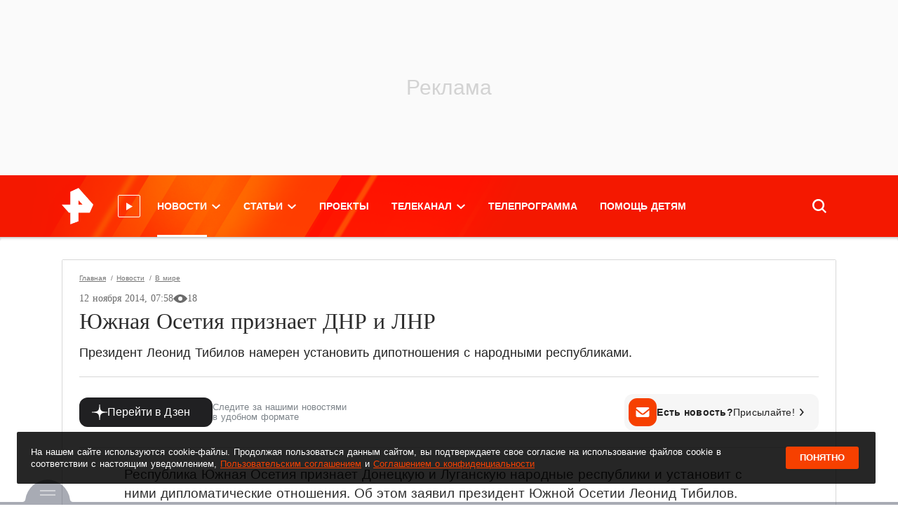

--- FILE ---
content_type: text/html; charset=utf-8
request_url: https://ren.tv/news/v-mire/11794-iuzhnaia-osetiia-priznaet-dnr-i-lnr
body_size: 36856
content:
<!doctype html>
<html data-n-head-ssr lang="ru" xmlns:og="http://ogp.me/ns#" xmlns:article="http://ogp.me/ns/article#" xmlns:video="http://ogp.me/ns/video#" xmlns:fb="http://ogp.me/ns/fb#" prefix="og: http://ogp.me/ns# article: http://ogp.me/ns/article# video: http://ogp.me/ns/video# fb: http://ogp.me/ns/fb# ya :http://webmaster.yandex.ru/vocabularies/ ya: https://yandex.ru/support/video/partners/markup.html" data-n-head="%7B%22lang%22:%7B%22ssr%22:%22ru%22%7D,%22xmlns:og%22:%7B%22ssr%22:%22http://ogp.me/ns#%22%7D,%22xmlns:article%22:%7B%22ssr%22:%22http://ogp.me/ns/article#%22%7D,%22xmlns:video%22:%7B%22ssr%22:%22http://ogp.me/ns/video#%22%7D,%22xmlns:fb%22:%7B%22ssr%22:%22http://ogp.me/ns/fb#%22%7D,%22prefix%22:%7B%22ssr%22:%22og:%20http://ogp.me/ns#%20article:%20http://ogp.me/ns/article#%20video:%20http://ogp.me/ns/video#%20fb:%20http://ogp.me/ns/fb#%20ya%20:http://webmaster.yandex.ru/vocabularies/%20ya:%20https://yandex.ru/support/video/partners/markup.html%22%7D%7D">
  <head >
    <meta data-n-head="ssr" charset="utf-8"><meta data-n-head="ssr" name="viewport" content="width=device-width, initial-scale=1, maximum-scale=1, user-scalable=no"><meta data-n-head="ssr" data-hid="og:locale" property="og:locale" content="ru_RU"><meta data-n-head="ssr" data-hid="themecolor" name="theme-color" content="#f71400"><meta data-n-head="ssr" data-hid="backgroundcolor" name="background-color" content="#f71400"><meta data-n-head="ssr" data-hid="theme-color" name="theme-color" content="#f64000"><meta data-n-head="ssr" data-hid="viewport" name="viewport" content="width=device-width, initial-scale=1.0, viewport-fit=cover"><meta data-n-head="ssr" data-hid="timestamp" name="timestamp" content="1769343595"><meta data-n-head="ssr" property="yandex_recommendations_title" content="Южная Осетия признает ДНР и ЛНР"><meta data-n-head="ssr" property="yandex_recommendations_category" content="В мире"><meta data-n-head="ssr" property="yandex_recommendations_image" content="undefined"><meta data-n-head="ssr" data-hid="description" name="description" content="Президент Леонид Тибилов намерен установить дипотношения с народными республиками."><meta data-n-head="ssr" data-hid="keywords" name="keywords" content="ДНР, Выборы, ЛНР, Южная Осетия"><meta data-n-head="ssr" name="robots" content="max-image-preview:large"><meta data-n-head="ssr" data-hid="fb:pages" property="fb:pages" content="1805536619548793"><meta data-n-head="ssr" data-hid="fb:article_style" property="fb:article_style" content="default"><meta data-n-head="ssr" data-hid="og:site_name" property="og:site_name" content="РЕН ТВ"><meta data-n-head="ssr" data-hid="og:type" property="og:type" content="article"><meta data-n-head="ssr" data-hid="og:title" property="og:title" content="Южная Осетия признает ДНР и ЛНР"><meta data-n-head="ssr" data-hid="og:description" property="og:description" content="Президент Леонид Тибилов намерен установить дипотношения с народными республиками."><meta data-n-head="ssr" data-hid="og:url" property="og:url" content="https://ren.tv/news/v-mire/11794-iuzhnaia-osetiia-priznaet-dnr-i-lnr"><meta data-n-head="ssr" data-hid="twitter:card" property="twitter:card" content="summary_large_image"><meta data-n-head="ssr" data-hid="twitter:site" property="twitter:site" content="@rentvchannel"><meta data-n-head="ssr" data-hid="twitter:creator" property="twitter:creator" content="@rentvchannel"><meta data-n-head="ssr" data-hid="twitter:url" property="twitter:url" content="https://ren.tv/news/v-mire/11794-iuzhnaia-osetiia-priznaet-dnr-i-lnr"><meta data-n-head="ssr" data-hid="twitter:title" property="twitter:title" content="Южная Осетия признает ДНР и ЛНР"><meta data-n-head="ssr" data-hid="twitter:description" property="twitter:description" content="Президент Леонид Тибилов намерен установить дипотношения с народными республиками."><meta data-n-head="ssr" data-hid="ya:ovs:allow_embed" property="ya:ovs:allow_embed" content="true"><meta data-n-head="ssr" data-hid="ya:ovs:upload_date" property="ya:ovs:upload_date" content="2014-11-12"><meta data-n-head="ssr" data-hid="ya:ovs:adult" property="ya:ovs:adult" content="true"><meta data-n-head="ssr" data-hid="article:published_time" property="article:published_time" content="2014-11-12T10:58:59+03:00"><meta data-n-head="ssr" data-hid="twitter:image:src" property="twitter:image:src" content="https://cdn.ren.tv/cache/1200x630/media/img/d9/dc/d9dc4da6818f19461ddf3839c8fc41111670db02.png"><meta data-n-head="ssr" data-hid="twitter:image:width" property="twitter:image:width" content="1200"><meta data-n-head="ssr" data-hid="twitter:image:height" property="twitter:image:height" content="630"><meta data-n-head="ssr" data-hid="og:image" property="og:image" content="https://cdn.ren.tv/cache/1200x630/media/img/d9/dc/d9dc4da6818f19461ddf3839c8fc41111670db02.png"><meta data-n-head="ssr" data-hid="og:image:width" property="og:image:width" content="1200"><meta data-n-head="ssr" data-hid="og:image:height" property="og:image:height" content="630"><title>Южная Осетия признает ДНР и ЛНР  — 12.11.2014 — В мире на РЕН ТВ</title><link data-n-head="ssr" rel="icon" type="image/x-icon" href="/favicon.ico"><link data-n-head="ssr" rel="apple-touch-icon" sizes="180x180" href="/apple-touch-icon.png"><link data-n-head="ssr" rel="icon32" type="image/png" sizes="32x32" href="/favicon-32x32.png"><link data-n-head="ssr" rel="icon" type="image/png" sizes="16x16" href="/favicon-16x16.png"><link data-n-head="ssr" rel="manifest" href="/manifest.json"><link data-n-head="ssr" rel="preload" href="https://cdn.ren.tv/fonts-css/fonts/Roboto/roboto-regular-webfont.woff2" as="font" crossorigin="crossorigin" type="font/woff2"><link data-n-head="ssr" rel="preload" href="https://cdn.ren.tv/fonts-css/fonts/Roboto-Slab/robotoslab-regular-webfont.woff2" as="font" crossorigin="crossorigin" type="font/woff2"><link data-n-head="ssr" rel="preload" href="https://cdn.ren.tv/fonts-css/fonts/Roboto-Slab-Medium/robotoslab-medium-webfont.woff2" as="font" crossorigin="crossorigin" type="font/woff2"><link data-n-head="ssr" rel="preload" href="https://cdn.ren.tv/fonts-css/fonts/Roboto-Bold/roboto-bold-webfont.woff2" as="font" crossorigin="crossorigin" type="font/woff2"><link data-n-head="ssr" rel="preload" href="https://cdn.ren.tv/fonts-css/fonts/Roboto-Slab-Bold/robotoslab-bold-webfont.woff2" as="font" crossorigin="crossorigin" type="font/woff2"><link data-n-head="ssr" rel="preload" href="https://cdn.ren.tv/fonts-css/fonts/Roboto-Medium/roboto-medium-webfont.woff2" as="font" crossorigin="crossorigin" type="font/woff2"><link data-n-head="ssr" rel="preload" href="https://cdn.ren.tv/fonts-css/fonts/Roboto-Italic/roboto-italic-webfont.woff2" as="font" crossorigin="crossorigin" type="font/woff2"><link data-n-head="ssr" rel="preload" href="https://cdn.ren.tv/fonts-css/fonts/Roboto/roboto-regular-webfont.ttf" as="font" crossorigin="crossorigin" type="font/ttf"><link data-n-head="ssr" rel="preload" href="https://cdn.ren.tv/fonts-css/fonts/Roboto-Italic/roboto-italic-webfont.ttf" as="font" crossorigin="crossorigin" type="font/ttf"><link data-n-head="ssr" rel="preload" href="https://cdn.ren.tv/fonts-css/fonts/Roboto-Medium/roboto-medium-webfont.ttf" as="font" crossorigin="crossorigin" type="font/ttf"><link data-n-head="ssr" rel="preload" href="https://cdn.ren.tv/fonts-css/fonts/Roboto-Bold/roboto-bold-webfont.ttf" as="font" crossorigin="crossorigin" type="font/ttf"><link data-n-head="ssr" rel="preload" href="https://cdn.ren.tv/fonts-css/fonts/Roboto-Slab/robotoslab-regular-webfont.ttf" as="font" crossorigin="crossorigin" type="font/ttf"><link data-n-head="ssr" rel="preload" href="https://cdn.ren.tv/fonts-css/fonts/Roboto-Slab-Medium/robotoslab-medium-webfont.ttf" as="font" crossorigin="crossorigin" type="font/ttf"><link data-n-head="ssr" rel="preload" href="https://cdn.ren.tv/fonts-css/fonts/Roboto-Slab-Bold/robotoslab-bold-webfont.ttf" as="font" crossorigin="crossorigin" type="font/ttf"><link data-n-head="ssr" rel="canonical" href="https://ren.tv/news/v-mire/11794-iuzhnaia-osetiia-priznaet-dnr-i-lnr"><link data-n-head="ssr" rel="amphtml" href="https://amp.ren.tv/news/v-mire/11794-iuzhnaia-osetiia-priznaet-dnr-i-lnr"><script data-n-head="ssr" data-hid="setdomain" src="./../../../libraries/setdomain.js"></script><script data-n-head="ssr" async src="https://yandex.ru/ads/system/header-bidding.js" crossorigin="anonymous"></script><script data-n-head="ssr" data-hid="adfox" async src="https://yandex.ru/ads/system/context.js" crossorigin="anonymous"></script><link rel="preload" href="/_nuxt/98d835b.js" as="script"><link rel="preload" href="/_nuxt/css/a05c77b.css" as="style"><link rel="preload" href="/_nuxt/747ea6d.js" as="script"><link rel="preload" href="/_nuxt/f28868a.js" as="script"><link rel="preload" href="/_nuxt/0abfe18.js" as="script"><link rel="stylesheet" href="/_nuxt/css/a05c77b.css">
  </head>
  <body >
    <div data-server-rendered="true" id="__nuxt"><div id="__layout"><div class="layout"><!----> <noindex><div style="display:none;">window.yaContextCb = window.yaContextCb || []</div></noindex> <style>
    
  html {
    font-family: 'Roboto', Arial, Helvetica, sans-serif;
    font-size: 16px;
    word-spacing: 1px;
  }
  a {
    color: #2b2b2b;
    transition: all 0.25s;
  }
  a:hover {
    text-decoration: none;
  }
  .menu-main__link {
    color: #fff;
    font-size: 14px;
    line-height: 1.71;
    font-weight: 700;
    text-transform: uppercase;
    @media screen and (min-width: 1366px) {
      font-size: 18px;
    }
  }
  .news-header__link {
    font-family: 'Roboto Slab', serif;
    font-weight: 700;
    font-size: 19px;
    color: #2b2b2b;
    text-transform: none;
    pointer-events: all;
  }
  .latest-news__title {
    font-family: 'Roboto';
    font-weight: 700;
  }

  </style> <!----> <div id="adfox_151870616241374263" class="adfox-wrapper adfox_top top_adfox"></div> <div class="layout-header"><div class="overlay"></div> <!----> <div class="layout-header-wrapper"><div id="layout-header-top" class="layout-header-top inner"><div class="container-fluid"><div class="layout-header-logo"><!----> <a href="/" class="nuxt-link-active header__logo click-space"><span class="header__logo-img"><img src="/ren_logo_compressed.png" alt="РЕН ТВ"></span></a> <div class="live-video"><svg xmlns="http://www.w3.org/2000/svg" width="11" height="11" viewBox="0 0 12.05 14.46"><g id="Layer_2" data-name="Layer 2"><g id="video_play"><polygon fill="#FFF" points="0 0 0 14.46 12.05 7.23 0 0"></polygon></g></g></svg> <div class="live-video__container"><style></style> <div class="live-video__title"><div class="live-video__title__default" style="animation-duration:16s;"><span>Прямой эфир</span></div> <div class="live-video__title__ticker" style="animation-duration:16s;"><span style="width:133px;animation-duration:6s;animation-delay:0s;"> </span> <span style="width:270px;animation-duration:6s;animation-delay:5s;"> </span></div></div></div></div></div> <div class="layout-header-menu"><div class="menu-main" data-v-2c0d27f1><ul class="menu-main__list" data-v-2c0d27f1><li class="
        menu-main__item
        
      " data-v-2c0d27f1><a href="/news" class="nuxt-link-active menu-main__link menu-main__link__dropdown" data-v-2c0d27f1><span class="menu-main__item-title" data-v-2c0d27f1 data-v-2c0d27f1>Новости</span> <span class="chevron" data-v-2c0d27f1></span></a> <div class="menu-main__dd-wrapper" data-v-2c0d27f1><div class="container-fluid" data-v-2c0d27f1><div class="menu-main__dd-group" data-v-2c0d27f1><ul data-v-2c0d27f1><li data-v-2c0d27f1><a href="/news" class="menu-main__sub-link nuxt-link-active" data-v-2c0d27f1>
                  Все новости
                </a></li><li data-v-2c0d27f1><a href="/news/v-rossii" class="menu-main__sub-link" data-v-2c0d27f1>
                  В России
                </a></li><li data-v-2c0d27f1><a href="/news/v-mire" class="menu-main__sub-link nuxt-link-active" data-v-2c0d27f1>
                  В мире
                </a></li> <!----></ul><ul data-v-2c0d27f1><li data-v-2c0d27f1><a href="/news/politika" class="menu-main__sub-link" data-v-2c0d27f1>
                  Политика
                </a></li><li data-v-2c0d27f1><a href="/news/ekonomika" class="menu-main__sub-link" data-v-2c0d27f1>
                  Экономика
                </a></li><li data-v-2c0d27f1><a href="/news/sport" class="menu-main__sub-link" data-v-2c0d27f1>
                  Спорт
                </a></li> <!----></ul><ul data-v-2c0d27f1><li data-v-2c0d27f1><a href="/news/kriminal" class="menu-main__sub-link" data-v-2c0d27f1>
                  Криминал
                </a></li><li data-v-2c0d27f1><a href="/news/proisshestviia" class="menu-main__sub-link" data-v-2c0d27f1>
                  Происшествия
                </a></li><li data-v-2c0d27f1><a href="/news/shou-biznes" class="menu-main__sub-link" data-v-2c0d27f1>
                  Шоу-бизнес
                </a></li> <!----></ul><ul data-v-2c0d27f1><li data-v-2c0d27f1><a href="/news/zdorove" class="menu-main__sub-link" data-v-2c0d27f1>
                  Здоровье
                </a></li><li data-v-2c0d27f1><a href="/news/lifestyle" class="menu-main__sub-link" data-v-2c0d27f1>
                  Lifestyle
                </a></li><li data-v-2c0d27f1><a href="https://ren.tv/story/spetsoperatsiia-rf-po-zashchite-donbassa" target="_blank" rel="noopener" class="menu-main__sub-link" data-v-2c0d27f1>
                  Спецоперация по защите Донбасса
                </a></li> <!----></ul> <!----></div></div></div></li><li class="
        menu-main__item
        
      " data-v-2c0d27f1><a href="/longread" class="menu-main__link menu-main__link__dropdown" data-v-2c0d27f1><span class="menu-main__item-title" data-v-2c0d27f1 data-v-2c0d27f1>Статьи</span> <span class="chevron" data-v-2c0d27f1></span></a> <div class="menu-main__dd-wrapper" data-v-2c0d27f1><div class="container-fluid" data-v-2c0d27f1><div class="menu-main__dd-group" data-v-2c0d27f1><ul data-v-2c0d27f1><li data-v-2c0d27f1><a href="/blog" class="menu-main__sub-link" data-v-2c0d27f1>
                  Мнения
                </a></li><li data-v-2c0d27f1><a href="/longread" class="menu-main__sub-link" data-v-2c0d27f1>
                  Статьи
                </a></li><li data-v-2c0d27f1><a href="/project/video-chapter" class="menu-main__sub-link" data-v-2c0d27f1>
                  Темы
                </a></li> <!----></ul> <!----></div></div></div></li><li class="
        menu-main__item
        
      " data-v-2c0d27f1><a href="/project" class="menu-main__link" data-v-2c0d27f1><span class="menu-main__item-title" data-v-2c0d27f1 data-v-2c0d27f1>Проекты</span> <!----></a> <!----></li><li class="
        menu-main__item
        
      " data-v-2c0d27f1><a href="/live" class="menu-main__link menu-main__link__dropdown" data-v-2c0d27f1><span class="menu-main__item-title" data-v-2c0d27f1 data-v-2c0d27f1>Телеканал</span> <span class="chevron" data-v-2c0d27f1></span></a> <div class="menu-main__dd-wrapper" data-v-2c0d27f1><div class="container-fluid" data-v-2c0d27f1><div class="menu-main__dd-group" data-v-2c0d27f1><ul data-v-2c0d27f1><li data-v-2c0d27f1><a href="/tv-program" class="menu-main__sub-link" data-v-2c0d27f1>
                  ТВ-программа
                </a></li><li data-v-2c0d27f1><a href="/live" class="menu-main__sub-link" data-v-2c0d27f1>
                  Прямой эфир
                </a></li><li data-v-2c0d27f1><a href="/tag/novosti-ren-tv" class="menu-main__sub-link" data-v-2c0d27f1>
                  Новости РЕН ТВ
                </a></li> <!----></ul><ul data-v-2c0d27f1><li data-v-2c0d27f1><a href="/tv-channel/celebs" class="menu-main__sub-link" data-v-2c0d27f1>
                  Лица канала
                </a></li><li data-v-2c0d27f1><a href="/tv-channel/about" class="menu-main__sub-link" data-v-2c0d27f1>
                  О канале
                </a></li><li data-v-2c0d27f1><a href="/kontakty" class="menu-main__sub-link" data-v-2c0d27f1>
                  Адрес редакции
                </a></li> <!----></ul><ul data-v-2c0d27f1><li data-v-2c0d27f1><a href="/news/press-relizy" class="menu-main__sub-link" data-v-2c0d27f1>
                  Пресс-релизы
                </a></li><li data-v-2c0d27f1><a href="https://infopovod.iz.ru/?from=ren" target="_blank" rel="noopener" class="menu-main__sub-link" data-v-2c0d27f1>
                  Обратная связь
                </a></li><li data-v-2c0d27f1><a href="/page/8-legal" class="menu-main__sub-link" data-v-2c0d27f1>
                  Правовая информация
                </a></li> <!----></ul> <ul class="d-none d-sm-block" data-v-2c0d27f1><li data-v-2c0d27f1><a href="/project" class="menu-main__sub-link" data-v-2c0d27f1>
                    Проекты
                  </a></li></ul></div></div></div></li><li class="
        menu-main__item
        
      " data-v-2c0d27f1><a href="/tv-program" class="menu-main__link" data-v-2c0d27f1><span class="menu-main__item-title" data-v-2c0d27f1 data-v-2c0d27f1>Телепрограмма</span> <!----></a> <!----></li><li class="
        menu-main__item
        
      " data-v-2c0d27f1><a href="https://worldvita.ru/" target="_blank" rel="noopener" class="menu-main__link" data-v-2c0d27f1><span class="menu-main__item-title" data-v-2c0d27f1 data-v-2c0d27f1>Помощь детям</span> <!----></a> <!----></li></ul></div> <!----></div> <div class="layout-header-search"><div class="search-panel topsearchform"><div class="search-panel__form-wrapper"><form class="search-panel__form"><!----> <input id="SearchInput" type="text" autocomplete="off" autofocus="autofocus" class="search-panel__input"> <button type="button" nohover="true" class="button button_size_xl button_color_white">
    Найти
  </button></form></div> <div class="search-panel__button click-space"><svg version="1.1" viewBox="0 0 14.87 14.87" class="svg-icon svg-fill" style="width:20px;height:20px;"><path fill="white" stroke="none" pid="0" d="M14.87 13.6l-3.5-3.5a6.35 6.35 0 10-1.27 1.27l3.49 3.5zm-8.55-2.76a4.52 4.52 0 114.52-4.52 4.53 4.53 0 01-4.52 4.52z" _fill="#a3a3a3"/></svg></div></div> <!----></div></div></div> <div class="promo-slider__wrapper px-0 py-0"></div></div> <!----></div> <div id="adfox_15918687182666661" class="adfox-reloaded"></div> <div class="layout-wrapper"><div class="container-fluid"><div class="layout-side position-relative"><!----> <div id="layout-side" data-id="1" class="latest-news position-relative overflow-y-scroll"><div class="latest-news__header"><h2 class="latest-news__title lh-11">
      Последние<br>новости
    <span>РЕН ТВ</span></h2> <div class="latest-news__header__btn"><a href="/news" target="_self" class="Button_mT69C"> Все новости </a></div></div> <script id="latest-news-script-template" data-puideight="0" data-puidtwentyone="0" type="text/template"></script> <div id="latest-news-script"><noindex>
      
      <div style="display:none;">
        var checkIsTestPage1 = false;
        window.YaAdFoxActivate = function (id) {
          var mql = window.matchMedia('(orientation: portrait)') || { matches: false };
          var targetBanner = document.getElementById(id);
          if (window.Ya &amp;&amp; window.Ya.adfoxCode) {
            var templatePuid = document.getElementById('latest-news-script-template')
            // console.log('puid-eight', templatePuid.dataset.puideight)
            // console.log('puid-twentyone', window.localStorage.getItem('puid21'))
            // puid2: '229103',

            var params = {
              p1: 'bzirs',
              p2: 'fulg',
              puid8: window.localStorage.getItem('puid8') || templatePuid.dataset &amp;&amp; templatePuid.dataset.puideight || 0,
              puid12: '186107',
              puid21: window.localStorage.getItem('puid21') || 0,
              puid26: window.localStorage.getItem('puid26'),
              puid4: 'ren.tv',
            };

            const pk = window.localStorage.getItem('pk');

            if (pk) {
              params.pk = pk;
              params.pke = '1';
            }

            var adfoxCodeParams = {
            ownerId: checkIsTestPage1 ? 241452 : 264443,
            containerId: id,
            params: checkIsTestPage1 ? {
              p1: 'ddomt',
              p2: 'fjgb'
            } : params,
            onRender: function() {
              targetBanner.classList.add('adfox-init');
              setTimeout(function() {
                var iframe = targetBanner.querySelector('iframe:not([style^=&quot;display&quot;])') ||
                            targetBanner.querySelector('div &gt; a &gt; img') ||
                            targetBanner.querySelector('yatag &gt; img') ||
                            targetBanner.querySelector('table td &gt; yatag');
                if (iframe &amp;&amp; iframe.offsetWidth &gt;= targetBanner.offsetWidth - 2) {
                  targetBanner.classList.add('adfox-nopadding');
                }
              }, 200);
            }
          };

            var existBidding = window.Ya.headerBidding.getBidsReceived().map(elm =&gt; elm.containerId) || [];
            if (window.Ya.headerBidding &amp;&amp; !existBidding.includes(id) &amp;&amp; !mql.matches) {
              window.Ya.headerBidding.pushAdUnits([
                {
                  code: id,
                  bids: [
                    { bidder: &quot;adriver&quot;,
                      params: {
                        placementId: &quot;30:rentv_240x400&quot;
                      }
                    },
                    {
                      &quot;bidder&quot;: &quot;sape&quot;,
                      &quot;params&quot;: {
                        &quot;placementId&quot;: &quot;836082&quot;
                      }
                    },
                    {
                      &quot;bidder&quot;: &quot;bidvol&quot;,
                      &quot;params&quot;: {
                        &quot;placementId&quot;: &quot;37227&quot;
                      }
                    },
                    { bidder: &quot;hybrid&quot;,
                      &quot;params&quot;: {
                        &quot;placementId&quot;: &quot;6602ab127bc72f23c0325b07&quot;
                      }
                    },
                    { bidder: &quot;adfox_adsmart&quot;,
                      params: {
                        p1: &quot;cqgva&quot;,
                        p2: &quot;hhro&quot;
                      }
                    }
                  ],
                  sizes: [ [240,400], [300,600] ]
                }
              ]);
              window.loadedAdfox(id)
            }
            if (!existBidding.includes(id)) {
              if (!mql.matches) {
                window.yaContextCb?.push(() =&gt; {
                  Ya.adfoxCode.createAdaptive(adfoxCodeParams,
                    ['desktop', 'tablet'], {
                    tabletWidth: 1104,
                    phoneWidth: 576,
                    isAutoReloads: false
                  });
                });
              }
            } else {
              window.Ya.adfoxCode.destroy(id);
              window.yaContextCb?.push(() =&gt; {
                Ya.adfoxCode.createAdaptive(adfoxCodeParams,
                  ['desktop', 'tablet'], {
                  tabletWidth: 1104,
                  phoneWidth: 576,
                  isAutoReloads: false
                });
              });
            }

            if (window.DeviceOrientationEvent) {
              window.addEventListener('orientationchange', orientationChangeHandler);
              function orientationChangeHandler(evt) {
                mql = window.matchMedia('(orientation: portrait)') || { matches: false };
                if (mql.matches) {
                  if (targetBanner.classList.contains('adfox-init')) {
                    window.Ya.adfoxCode.initialize(id);
                  } else {
                    setTimeout(function() {
                      window.YaAdFoxActivate(id);
                    }, 0);
                  }
                } else {
                  window.Ya.adfoxCode.destroy(id);
                }
              }
            }
          }
        };
      </div>
      
    </noindex></div>  <button href="/" target="_blank" class="Button_mT69C latest-news__button">
    Показать 0 свежих новостей
  </button> <div id="latest-news-preloader" class="latest-news__preloader"><div class="Container_0zZX9"><div class="Status_5G5hB"><i class="Infinite_4Zu8s undefined"></i></div></div></div></div></div> <div id="layout-body" class="layout-body"><main id="main" data-entity-id="0"><!----> <!----> <!----> <div load="true"><!----> <article class="article__news Article_VJXfb nomargin_-tKUw nomargintop_c7rfW nomarginbottom_3VEDu"><div class="shadow-page shadow-page_p_no shadow-page_mt_no nomargintop_c7rfW ShadowPage_04Ih2 visible_bW9bo"><!----> <!----> <div><div nopadding="true" nomargin="true" nomargintop="true" nomarginbottom="true" open="open"><div width="960" height="540" class="news-header"><!----> <div class="Breadcrumb_vGlFB breadcrumbs"><a href="/" class="nuxt-link-active Link_XbCeI">
    Главная
  </a><a href="/news" class="nuxt-link-active Link_XbCeI">
    Новости
  </a><a href="/news/v-mire" class="nuxt-link-active Link_XbCeI">
    В мире
  </a></div> <div class="news-header__body news-header__body-position--bl relative"><!----> <div class="news-header__body-centered news-header__body-centered--short"><!----> <div class="materialRating" data-v-3fa3f323><div class="latest_news_data" data-v-3fa3f323>12 ноября 2014, 10:58</div> <!----></div> <h1 class="page_title_editable news-header__title news-header__link news-header__color--dark"><!----> <!----> <!---->
          Южная Осетия признает ДНР и ЛНР
        </h1> <h2 class="news-header__description news-header__description--dark">
          Президент Леонид Тибилов намерен установить дипотношения с народными республиками.
        </h2></div></div> <div class="position-relative d-flex"><div class="flex"><!----></div> <div class="flex"><!----></div></div> <!----></div></div> <!----> <div class="news__collapse active"><!----> <div class="Anons_6Ew7n m0_j+e7R"><!----> <!----></div> <!----> <!----><!----><!----><!----><!----> <!----> <div id="news-content-text-11794" class="sortable__widgets news-content-text Content_PN2lQ mt-24 mb-24 mt-md-16 mb-md-24"><!----> <!----> <!----> <!----> <div id="29196" data-id-block="29196" data-entity-type="" data-type-block="text" data-position="0" data-materials="29196" class="Content_08mHq widgets__item saved_block"><div class="widgets__item__text"><div class="widgets__item__text__inside"><p>Республика Южная Осетия признает Донецкую и Луганскую народные республики и установит с ними дипломатические отношения. Об этом заявил президент Южной Осетии Леонид Тибилов.</p>
<p><em>"</em><em>МИД Южной Осетии поручено держать руку на пульсе, установить дипломатические и другие отношения с этими государствами"</em>, - приводит его слова <a href="http://ria.ru/" target="_blank">РИА "Новости"</a>.</p>
<p>Тибилов напомнил, что н<span>арод Южной Осетии "прошел по тому же пути", что и население Донбасса.</span></p>
<p><span><em>"</em><span><em>Мы своими глазами видели ужасы войны и не могли не поддержать людей, которые к нам обратились за помощью и признанием"</em>, - подчеркнул он.</span></span></p>
<p><span>Напомним, выборы в Донбассе прошли 2 ноября. Москва, комментируя их итоги, заявила, что Россия <a href="https://ren.tv/novosti/2014-11-07/moskva-uvazhaet-vybory-v-dnr-i-lnr" target="_blank">"уважительно" относится к результатам голосования</a>.</span></p>
<p>По словам <span>помощника президента Юрия Ушакова, <span>слово "уважаем" в данном случае выбрано специально, но приравнивать его к слову "признаем" нельзя.</span></span></p></div></div></div> <!----> <!----> <!----> <!----> <!----> <!----> <!----> <div></div></div> <div class="px-88 px-md-16 w-100 mt-32"><div class="Footer_P3Ssb"><div class="d-flex BtnGrpLine_Zh16L BtnGrpShort_utKIb"><div class="d-flex justify-content-center align-items-center"><!----></div></div> <div class="BtnGrpLine_Zh16L"><a href="/tag/dnr" data-id="0" class="Button_oFuQw Size--xs_uFHy+ Color--gray_+qAOS Font--xs_BercJ BtnGrpBtn_b0Cql">
      ДНР
    </a><a href="/tag/vybory" data-id="0" class="Button_oFuQw Size--xs_uFHy+ Color--gray_+qAOS Font--xs_BercJ BtnGrpBtn_b0Cql">
      Выборы
    </a><a href="/tag/lnr" data-id="0" class="Button_oFuQw Size--xs_uFHy+ Color--gray_+qAOS Font--xs_BercJ BtnGrpBtn_b0Cql">
      ЛНР
    </a><a href="/tag/iuzhnaia-osetiia" data-id="0" class="Button_oFuQw Size--xs_uFHy+ Color--gray_+qAOS Font--xs_BercJ BtnGrpBtn_b0Cql">
      Южная Осетия
    </a></div> <div class="news-delimiter news-delimiter-color--light"></div></div></div> <div class="px-88 px-md-16 w-100 mt-32 mt-md-16"><lazy-component tag="div" class="YShare_vu5+4"><yandex-share url="" title="Южная Осетия признает ДНР и ЛНР" image="https://ren.tv//media/cache/resolve/1200x630/media/img/59/76/5976d94df5532218cc18ad4028a2e41e1b594899.jpg" services="vkontakte,odnoklassniki,telegram,whatsapp" counter="" limit="4"></yandex-share></lazy-component></div> <div class="px-88 px-md-16 w-100 mt-32 mt-md-16 pb-md-16"><div class="pt-30 pt-md-16 pb-30 pb-md-16 px-20 px-md-16 px-20 InformationBlockBtm_H4vk9"><span class="fs-16 lh-24 text-center pb-10 d-block mb-6">
          Подпишитесь и получайте новости первыми
        </span> <div class="ml-n5 mr-n5 d-flex justify-content-between"><a href="https://vk.com/rentvchannel" target="_blank" class="flex mx-5 mt-6 vkontakte_BnrKe"></a> <a href="https://rutube.ru/u/rennews/" target="_blank" class="flex mx-5 mt-6 rutube_PRc7x"></a> <a href="https://max.ru/rentv_news" target="_blank" class="flex mx-5 mt-6 max_wmw-A"></a> <a href="https://t.me/rentv_news" target="_blank" class="flex mx-5 mt-6 tg_BvwXd"></a></div></div></div> <div class="px-88 px-md-16 mt-32 mt-md-32 pb-md-32"><div class="ml-26 fs-15 mb-28 mb-md-24 f-bold">Читайте также</div> <a href="https://ren.tv/news/proisshestviia/1399650-otets-pokhishchennogo-v-krasnoiarske-malchika-prizval-arendodatelei-proverit-kvartiry?utm_source=ren&amp;utm_campaign=vidjet&amp;utm_medium=1&amp;utm_content=11794" target="_blank" rel="noopener" class="d-flex mt-2 mb-26 mb-md-16 text-decoration-none fc-hover-orange"><img src="[data-uri]" width="16" height="16" alt="" class="mr-10 mt-2 flex-shrink-0 Icon_n3A3G"> <span class="fs-14 fc-hover-orange" style="line-height:1.5;">Отец похищенного в Красноярске мальчика призвал арендодателей проверить все дома
        </span></a><a href="https://ren.tv/news/v-rossii/1399636-kupol-anomalnykh-morozov-nakryl-rossiiu?utm_source=ren&amp;utm_campaign=vidjet&amp;utm_medium=2&amp;utm_content=11794" target="_blank" rel="noopener" class="d-flex mt-2 mb-26 mb-md-16 text-decoration-none fc-hover-orange"><img src="[data-uri]" width="16" height="16" alt="" class="mr-10 mt-2 flex-shrink-0 Icon_n3A3G"> <span class="fs-14 fc-hover-orange" style="line-height:1.5;">Купол аномальных морозов накрыл Россию
        </span></a><a href="https://ren.tv/news/politika/1399610-nochnaia-diplomatiia-kakie-resheniia-priniaty-posle-vstrechi-putina-s-delegatsiei-ssha?utm_source=ren&amp;utm_campaign=vidjet&amp;utm_medium=3&amp;utm_content=11794" target="_blank" rel="noopener" class="d-flex mt-2 mb-26 mb-md-16 text-decoration-none fc-hover-orange"><img src="[data-uri]" width="16" height="16" alt="" class="mr-10 mt-2 flex-shrink-0 Icon_n3A3G"> <span class="fs-14 fc-hover-orange" style="line-height:1.5;">Ночная дипломатия: какие решения приняты после встречи Путина с делегацией США
        </span></a><a href="https://ren.tv/news/v-mire/1399632-ukrainki-boiatsia-idti-na-sluzhbu-v-vsu-iz-za-domogatelstv?utm_source=ren&amp;utm_campaign=vidjet&amp;utm_medium=4&amp;utm_content=11794" target="_blank" rel="noopener" class="d-flex mt-2 mb-26 mb-md-16 text-decoration-none fc-hover-orange"><img src="[data-uri]" width="16" height="16" alt="" class="mr-10 mt-2 flex-shrink-0 Icon_n3A3G"> <span class="fs-14 fc-hover-orange" style="line-height:1.5;">Украинки боятся идти на службу в ВСУ из-за домогательств
        </span></a><a href="https://ren.tv/news/politika/1399584-ushakov-nazval-peregovory-s-ssha-predelno-otkrovennymi-i-doveritelnymi?utm_source=ren&amp;utm_campaign=vidjet&amp;utm_medium=5&amp;utm_content=11794" target="_blank" rel="noopener" class="d-flex mt-2 mb-26 mb-md-16 text-decoration-none fc-hover-orange"><img src="[data-uri]" width="16" height="16" alt="" class="mr-10 mt-2 flex-shrink-0 Icon_n3A3G"> <span class="fs-14 fc-hover-orange" style="line-height:1.5;">Ушаков назвал переговоры с США предельно откровенными и доверительными
        </span></a><a href="https://www.sport-express.net/martial/mma/ufc/reviews/nikita-krylov-modestas-bukauskas-25-yanvarya-2026-goda-na-ufc-324-poslednie-novosti-i-informaciya-o-boe-na-turnire-v-las-vegase-2392950/?utm_source=ren&amp;utm_campaign=vidjet&amp;utm_medium=6&amp;utm_content=11794" target="_blank" rel="noopener" class="d-flex mt-2 mb-26 mb-md-16 text-decoration-none fc-hover-orange"><img src="[data-uri]" width="16" height="16" alt="" class="mr-10 mt-2 flex-shrink-0 Icon_n3A3G"> <span class="fs-14 fc-hover-orange" style="line-height:1.5;">Крылов и Букаускас проведут бой на UFC 324 в Лас-Вегасе
        </span></a><a href="https://www.sport-express.net/skiing/kubok-mira/reviews/kubok-mira-po-lyzhnym-gonkam-rezultaty-dari-nepryaevoy-i-saveliya-korosteleva-v-sprinte-v-gomse-24-yanvarya-2026-2392973/?utm_source=ren&amp;utm_campaign=vidjet&amp;utm_medium=7&amp;utm_content=11794" target="_blank" rel="noopener" class="d-flex mt-2 mb-26 mb-md-16 text-decoration-none fc-hover-orange"><img src="[data-uri]" width="16" height="16" alt="" class="mr-10 mt-2 flex-shrink-0 Icon_n3A3G"> <span class="fs-14 fc-hover-orange" style="line-height:1.5;">Коростелев и Непряева впервые прошли квалификацию спринта на Кубке мира
        </span></a><a href="https://www.sport-express.net/olympics/winter/snowboard/reviews/v-meksike-arestovan-uchastnik-olimpiady-2002-rayan-uedding-prichiny-i-podrobnosti-2393049/?utm_source=ren&amp;utm_campaign=vidjet&amp;utm_medium=8&amp;utm_content=11794" target="_blank" rel="noopener" class="d-flex mt-2 mb-26 mb-md-16 text-decoration-none fc-hover-orange"><img src="[data-uri]" width="16" height="16" alt="" class="mr-10 mt-2 flex-shrink-0 Icon_n3A3G"> <span class="fs-14 fc-hover-orange" style="line-height:1.5;">В Мексике арестован участник Олимпиады-2002 Уэддинг
        </span></a><a href="https://www.sport-express.net/olympics/winter/reviews/mok-zapretil-rossiyskim-sportsmenam-uchastvovat-v-ceremonii-otkrytiya-olimpiady-2026-prichiny-i-podrobnosti-2393011/?utm_source=ren&amp;utm_campaign=vidjet&amp;utm_medium=9&amp;utm_content=11794" target="_blank" rel="noopener" class="d-flex mt-2 mb-26 mb-md-16 text-decoration-none fc-hover-orange"><img src="[data-uri]" width="16" height="16" alt="" class="mr-10 mt-2 flex-shrink-0 Icon_n3A3G"> <span class="fs-14 fc-hover-orange" style="line-height:1.5;">МОК запретил российским спортсменам участвовать в церемонии открытия Олимпиады-2026
        </span></a></div> <!----> <!----> <!----></div></div> <div class="mx-24 mx-md-16 d-flex flex-column mb-24 mb-md-16"><noindex><div><div class="partners__title mt-0">СМИ2</div> <div class="partners partners__smi2"><div id="unit_89437"></div> <noindex><div charset="utf-8" style="display:none;">
            (function() { var sc = document.createElement('script'); sc.type =
            'text/javascript'; sc.async = true; sc.src =
            '//smi2.ru/data/js/89437.js'; sc.charset = 'utf-8'; var s =
            document.getElementsByTagName('script')[0];
            s.parentNode.insertBefore(sc, s); }());
          </div></noindex></div> <div class="pt-0 pb-0 pt-md-16 pb-md-16"><div class="partners partners__smi2"><div id="unit_89437"></div> <noindex><div charset="utf-8" style="display:none;">
                (function() { var sc = document.createElement('script');
                sc.type = 'text/javascript'; sc.async = true; sc.src =
                '//smi2.ru/data/js/89437.js'; sc.charset = 'utf-8'; var s =
                document.getElementsByTagName('script')[0];
                s.parentNode.insertBefore(sc, s); }());
              </div></noindex></div></div></div></noindex> <div><div id="adfox_151870620891737873_11794" data-id="frame" class="adfox-wrapper w-100 mt-16 position-relative overflow-hidden max-width-100 d-flex justify-content-center"></div> <noindex>
      
      <div style="display:none;">
        var checkIsTestPage = false;
        var isTest = checkIsTestPage;
        var init_adfox_under_article_desktop_11794 = function() {
          // puid2: '229103',
          if (window.Ya &amp;&amp; window.Ya.adfoxCode) {
            var params = isTest ? {
              p1: 'ddomg',
              p2: 'ffnu'
            } : {
              p1: 'bzorw',
              p2: 'fulf',
              puid8: window.localStorage.getItem('puid8'),
              puid12: '186107',
              puid21: 1,
              puid26: window.localStorage.getItem('puid26'),
              puid4: 'ren.tv',
            };
            const pk = window.localStorage.getItem('pk');
            if (pk) {
              params.pk = pk;
              params.pke = '1';
            }
            var existBidding = window.Ya?.headerBidding.getBidsReceived().map(elm =&gt; elm.containerId) || []
            var elementId = isTest ? 'adfox_172319719459163455_11794' : 'adfox_151870620891737873_11794'
            if (window.Ya.headerBidding &amp;&amp; !existBidding.includes(elementId)) {
              window.Ya.headerBidding.pushAdUnits([
                {
                  &quot;code&quot;: elementId,
                  &quot;bids&quot;: [
                    {&quot;bidder&quot;: &quot;adriver&quot;, &quot;params&quot;: {&quot;placementId&quot;: &quot;30:rentv_970x250_mid&quot;}},
                  {&quot;bidder&quot;: &quot;bidvol&quot;, &quot;params&quot;: {&quot;placementId&quot;: &quot;37226&quot;}},
                  {&quot;bidder&quot;: &quot;sape&quot;, &quot;params&quot;: {&quot;placementId&quot;: &quot;836081&quot;}},
                  {&quot;bidder&quot;: &quot;hybrid&quot;, &quot;params&quot;: {&quot;placementId&quot;: &quot;6602ab127bc72f23c0325b09&quot;}},
                  {&quot;bidder&quot;: &quot;adfox_adsmart&quot;, &quot;params&quot;: {
                            &quot;pp&quot;: &quot;h&quot;,
                            &quot;ps&quot;: &quot;doty&quot;,
                            &quot;p2&quot;: &quot;ul&quot;,
                            &quot;puid20&quot;: &quot;&quot;
                      }}
                  ],
                  &quot;sizes&quot;: [[970,250],[728,250],[728,90],[990,90],[990,250]]
                }
              ]);
            }
            window.yaContextCb?.push(() =&gt; {
              Ya.adfoxCode.createScroll({
                ownerId: checkIsTestPage ? 241452 : 264443,
                containerId: elementId,
                params: params,
                lazyLoad: true,
              }, ['desktop', 'tablet'], {
                tabletWidth: 1104,
                phoneWidth: 576,
                isAutoReloads: false
              });
            });
          }
        }
        if (window.Ya &amp;&amp; window.Ya.adfoxCode) {
          init_adfox_under_article_desktop_11794();
        } else {
          document.addEventListener('adfoxload', event =&gt; {
            init_adfox_under_article_desktop_11794();
          });
        }
        </div>
        
      
      <!---->
      
    </noindex></div> <noindex><div id="script-root-11794"><div id="M466355ScriptRootC1170979"></div></div></noindex></div></div> <script id="md-breadcrumbs-list-news" type="application/ld+json">
{
  "@context": "http://schema.org",
  "@type": "BreadcrumbList", 
  "itemListElement": [
    {
      "@type": "ListItem",
      "position": 1,
      "item": {
        "@id": "https://ren.tv/news",
        "name": "Новости" 
      }
    },
    {
      "@type": "ListItem",
      "position": 2,
      "item": {
        "@id": "https://ren.tv/news/v-mire",
        "name": "В мире"
      }
    },
    {
      "@type": "ListItem",
      "position": 3,
      "item": {
        "@id": "https://ren.tv/news/v-mire/11794-iuzhnaia-osetiia-priznaet-dnr-i-lnr",
        "name": "Южная Осетия признает ДНР и ЛНР"
      }
    }
  ]
}
</script> <script id="md-article-page" type="application/ld+json">
{
  "@context": "http://schema.org",
  "@type": "NewsArticle",
  "url": "https://ren.tv/news/v-mire/11794-iuzhnaia-osetiia-priznaet-dnr-i-lnr",
  "mainEntityOfPage": {
    "@type": "WebPage",
    "@id": "https://ren.tv/news/v-mire/11794-iuzhnaia-osetiia-priznaet-dnr-i-lnr"
  },
  "name": "Южная Осетия признает ДНР и ЛНР",
  "headline": "Южная Осетия признает ДНР и ЛНР",
  
  "description": "Президент Леонид Тибилов намерен установить дипотношения с народными республиками.",
  "datePublished": "2014-11-12T10:58:59+03:00",
  "dateModified": "2014-11-12T12:03:29+03:00",
  "about": [{ "@type": "Thing", "name": "ДНР" },{ "@type": "Thing", "name": "Выборы" },{ "@type": "Thing", "name": "ЛНР" },{ "@type": "Thing", "name": "Южная Осетия" }],
  "author": [{ "@type": "Organization", "name": "Редакция РЕН ТВ", "url": "https://ren.tv/" }],
  "image": [
    {
      "@type": "ImageObject",
      "representativeOfPage": "true",
      "url": "https://ren.tv//media/cache/resolve/1200x630/media/img/59/76/5976d94df5532218cc18ad4028a2e41e1b594899.jpg",
      "width": "1200",
      "height": "630"
    }
  ],
  
  "text": " Республика Южная Осетия признает Донецкую и Луганскую народные республики и установит с ними дипломатические отношения. Об этом заявил президент Южной Осетии Леонид Тибилов. \"МИД Южной Осетии поручено держать руку на пульсе, установить дипломатические и другие отношения с этими государствами\", - приводит его слова РИА \"Новости\". Тибилов напомнил, что народ Южной Осетии \"прошел по тому же пути\", что и население Донбасса. \"Мы своими глазами видели ужасы войны и не могли не поддержать людей, которые к нам обратились за помощью и признанием\", - подчеркнул он. Напомним, выборы в Донбассе прошли 2 ноября. Москва, комментируя их итоги, заявила, что Россия \"уважительно\" относится к результатам голосования. По словам помощника президента Юрия Ушакова, слово \"уважаем\" в данном случае выбрано специально, но приравнивать его к слову \"признаем\" нельзя. ",
  "publisher": {
    "@type": "Organization",
    "name": "РЕН ТВ",
    "logo": {
      "@type": "ImageObject",
      "url": "https://amp.ren.tv/logo_amp.png",
      "width": "600",
      "height": "60"
    }
  }
}
</script></article> <!----> <!----></div></main></div></div></div> <div class="layout-footer"><noindex><footer class="footer"><div class="v-collapse-wrapper"><div class="v-collapse-toggle"><span class="v-collapse-toggle-link"><svg version="1.1" viewBox="0 0 71.4 32" class="svg-icon svg-fill" style="width:72px;height:32px;"><path pid="0" d="M71.4 32c-3.58-.06-4-4-4-4A32 32 0 004 28s-.42 3.94-4 4z" _fill="#52586b"/></svg></span><span class="v-collapse-toggle-border"></span></div> <div class="v-collapse-content"><div class="footer__body"><div class="container-fluid"><nav class="footer__body__side"><ul><li><a href="/kontakty">
                  Адрес редакции
                </a></li><li><a href="https://infopovod.iz.ru/?from=ren" target="_blank" rel="noopener">
                  Обратная связь
                </a></li><li><a href="https://infopovod.iz.ru/?from=ren" target="_blank" rel="noopener">
                  Отправить новость
                </a></li><li><a href="/page/841675-razmeshchenie-reklamy-i-spetsialnykh-proektov">
                  Размещение рекламы
                </a></li><li><a href="/page/8-legal">
                  Правовая информация
                </a></li><li><a href="https://ren.tv/page/1328302-soglashenie-o-konfidentsialnosti" target="_blank" rel="noopener">
                  Соглашение о конфиденциальности
                </a></li><li><a href="/page/657172-okhrana-truda">
                  Охрана труда
                </a></li><li><a href="https://ren.tv/export/global/rss.xml" target="_blank" rel="noopener">
                  RSS
                </a></li></ul> <!----></nav> <div class="footer__body__social"><div class="footer__body__social__column"><span class="footer__body__social__title">
                Новости в социальных сетях:
              </span> <div class="footer__body__social__row"><a href="https://t.me/rentv_news" target="_blank" title="" class="Link_obnM-"><svg version="1.1" viewBox="0 0 11.92 10.38" class="svg-icon svg-fill" style="width:17px;height:17px;"><path pid="0" d="M.21 5L3 6l1 3.42a.32.32 0 00.51.15l1.55-1.24a.47.47 0 01.56 0l2.76 2a.33.33 0 00.51-.2l2-9.73a.32.32 0 00-.41-.4L.21 4.37a.33.33 0 000 .63zm3.64.48l5.37-3.33c.09-.06.19.07.11.15L4.9 6.42a.88.88 0 00-.29.58l-.15 1.08a.14.14 0 01-.27 0l-.58-2a.53.53 0 01.24-.6z" _fill="#a3a3a3"/></svg></a> <a href="https://vk.com/rentvchannel" target="_blank" title="" class="Link_obnM-"><svg version="1.1" viewBox="0 0 17 11" class="svg-icon svg-fill" style="width:19px;height:12px;"><path d="M8.7698 10.29C3.29979 10.29 0.179813 6.54005 0.0498047 0.300049H2.78981C2.87981 4.88004 4.89977 6.82003 6.49976 7.22004V0.300049H9.07985V4.25002C10.6598 4.08002 12.3196 2.28005 12.8797 0.300049H15.4597C15.0297 2.74006 13.2297 4.54003 11.9497 5.28003C13.2297 5.88002 15.2798 7.45003 16.0598 10.29H13.2197C12.6097 8.39004 11.0899 6.92004 9.07985 6.72003V10.29H8.7698Z" fill="white"/></svg></a> <a href="https://ok.ru/rentv" target="_blank" title="" class="Link_obnM-"><svg version="1.1" viewBox="0 0 9.06 15.08" class="svg-icon svg-fill" style="width:10px;height:17px;"><path pid="0" d="M4.5 7.63A3.82 3.82 0 10.71 3.81 3.81 3.81 0 004.5 7.63zM4.53 2a1.87 1.87 0 11-1.87 1.84A1.86 1.86 0 014.53 2zM.66 9.51a5.89 5.89 0 003.13 1.11l-.2.21L1 13.41a.92.92 0 00-.3.59 1 1 0 00.59 1 .86.86 0 001-.18l2-2c.17-.17.26-.2.44 0 .65.67 1.31 1.32 2 2a.91.91 0 00.61.31 1 1 0 001-.6.85.85 0 00-.19-1l-2.66-2.69-.2-.22a7.44 7.44 0 001.88-.42 4.61 4.61 0 001.65-1.07A.83.83 0 008.88 8a.87.87 0 00-1-.4 1.68 1.68 0 00-.55.28 5.11 5.11 0 01-5.68 0 2.2 2.2 0 00-.26-.15A.88.88 0 00.21 8a.88.88 0 00.12 1.24c.1.1.22.18.33.27z" _fill="#a3a3a3" fill-rule="evenodd"/></svg></a> <a href="https://dzen.ru/rentv" target="_blank" title="" class="Link_obnM-"><svg version="1.1" viewBox="0 0 129 129" class="svg-icon svg-fill" style="width:16px;height:16px;">
      <path fill="#202022" d="M128.389 62.78c0-.64-.52-1.17-1.16-1.2-22.963-.869-36.938-3.798-46.715-13.575-9.797-9.797-12.716-23.783-13.586-46.795-.02-.64-.55-1.16-1.2-1.16H63.05c-.64 0-1.17.52-1.2 1.16-.87 23.003-3.788 36.998-13.585 46.795-9.787 9.787-23.753 12.706-46.716 13.576-.64.02-1.16.55-1.16 1.2v2.679c0 .64.52 1.17 1.16 1.2 22.963.869 36.939 3.798 46.716 13.575 9.777 9.777 12.696 23.723 13.575 46.645.02.64.55 1.16 1.2 1.16h2.69c.64 0 1.169-.52 1.199-1.16.88-22.922 3.799-36.868 13.576-46.645 9.787-9.787 23.752-12.706 46.715-13.576.64-.02 1.16-.55 1.16-1.2V62.78h.01Z"/>
    </svg></a> <a href="https://rutube.ru/channel/23872149/" target="_blank" title="" class="Link_obnM-"><svg version="1.1" viewBox="0 0 67 11" class="svg-icon svg-fill" style="width:67px;height:16px;">
      <path fill="#A3A3A3" d="M6.7 6.652H1.996V4.788h4.706c.275 0 .466.048.562.132.096.084.155.239.155.466v.669c0 .239-.06.394-.155.478-.096.084-.287.12-.562.12v-.001Zm.324-3.62H0V11h1.996V8.408h3.677L7.418 11h2.235L7.729 8.395c.709-.105 1.027-.322 1.29-.68.263-.36.394-.932.394-1.697V5.42c0-.454-.047-.812-.131-1.087a1.812 1.812 0 0 0-.43-.728 1.944 1.944 0 0 0-.741-.443 3.912 3.912 0 0 0-1.087-.131ZM12.446 8.646V3.031h-1.998v5.567c0 .454.035.825.12 1.1.083.287.226.526.442.728.204.215.443.359.73.442.287.096.645.132 1.1.132h4.64c.443 0 .802-.036 1.089-.132.287-.083.526-.226.741-.442.204-.203.347-.442.431-.728.084-.275.132-.646.132-1.1V3.031h-1.998v5.615c0 .24-.06.395-.156.478-.096.084-.287.12-.562.12h-3.993c-.288 0-.48-.036-.574-.12-.097-.083-.144-.239-.144-.478ZM27.113 11V4.787h3.775V3.031H21.35v1.756h3.775V11h1.99ZM34.363 8.646V3.031h-1.998v5.567c0 .454.035.825.12 1.1.083.287.226.526.442.728.204.215.443.359.73.442.287.096.645.132 1.1.132h4.64c.443 0 .802-.036 1.089-.132.287-.083.526-.226.741-.442.204-.203.347-.442.431-.728.084-.275.132-.646.132-1.1V3.031h-1.998v5.615c0 .24-.06.395-.156.478-.095.084-.287.12-.562.12H35.08c-.288 0-.48-.036-.574-.12-.096-.083-.144-.239-.144-.478ZM45.267 9.244V7.811h4.73c.275 0 .467.047.563.131.096.084.155.24.155.466v.24c0 .238-.06.393-.155.477-.096.084-.288.12-.564.12h-4.73v-.001Zm0-3.023V4.788h4.248c.288 0 .48.048.575.131.096.084.144.24.144.466v.24c0 .238-.048.394-.144.477-.095.084-.287.12-.575.12h-4.248Zm6.956-.872v-.156c0-.74-.192-1.29-.575-1.636-.383-.347-.994-.526-1.809-.526h-6.573V11h7.042c.814 0 1.425-.168 1.809-.515.383-.346.575-.896.575-1.636v-.168c0-.74-.192-1.267-.575-1.577a1.834 1.834 0 0 0-.216-.12c-.072-.035-.254-.083-.385-.131.264-.143.444-.334.551-.55.096-.215.156-.537.156-.956ZM55.71 4.787h7.202V3.031h-9.198V11h9.198V9.243H55.71v-1.35h6.285V6.137H55.71v-1.35ZM65.467 3.03c.847 0 1.533-.678 1.533-1.515C67 .678 66.314 0 65.467 0c-.847 0-1.533.678-1.533 1.515 0 .837.686 1.516 1.533 1.516Z"/>
    </svg></a></div></div> <div class="footer__body__social__column"><span class="footer__body__social__title">
                Телеканал в социальных сетях:
              </span> <div class="footer__body__social__row"><a href="https://t.me/rentv_channel" target="_blank" title="" class="Link_obnM-"><svg version="1.1" viewBox="0 0 11.92 10.38" class="svg-icon svg-fill" style="width:17px;height:17px;"><path pid="0" d="M.21 5L3 6l1 3.42a.32.32 0 00.51.15l1.55-1.24a.47.47 0 01.56 0l2.76 2a.33.33 0 00.51-.2l2-9.73a.32.32 0 00-.41-.4L.21 4.37a.33.33 0 000 .63zm3.64.48l5.37-3.33c.09-.06.19.07.11.15L4.9 6.42a.88.88 0 00-.29.58l-.15 1.08a.14.14 0 01-.27 0l-.58-2a.53.53 0 01.24-.6z" _fill="#a3a3a3"/></svg></a> <a href="https://vk.com/rentv_channel" target="_blank" title="" class="Link_obnM-"><svg version="1.1" viewBox="0 0 17 11" class="svg-icon svg-fill" style="width:19px;height:12px;"><path d="M8.7698 10.29C3.29979 10.29 0.179813 6.54005 0.0498047 0.300049H2.78981C2.87981 4.88004 4.89977 6.82003 6.49976 7.22004V0.300049H9.07985V4.25002C10.6598 4.08002 12.3196 2.28005 12.8797 0.300049H15.4597C15.0297 2.74006 13.2297 4.54003 11.9497 5.28003C13.2297 5.88002 15.2798 7.45003 16.0598 10.29H13.2197C12.6097 8.39004 11.0899 6.92004 9.07985 6.72003V10.29H8.7698Z" fill="white"/></svg></a> <a href="https://ok.ru/rentvchannel" target="_blank" title="" class="Link_obnM-"><svg version="1.1" viewBox="0 0 9.06 15.08" class="svg-icon svg-fill" style="width:10px;height:17px;"><path pid="0" d="M4.5 7.63A3.82 3.82 0 10.71 3.81 3.81 3.81 0 004.5 7.63zM4.53 2a1.87 1.87 0 11-1.87 1.84A1.86 1.86 0 014.53 2zM.66 9.51a5.89 5.89 0 003.13 1.11l-.2.21L1 13.41a.92.92 0 00-.3.59 1 1 0 00.59 1 .86.86 0 001-.18l2-2c.17-.17.26-.2.44 0 .65.67 1.31 1.32 2 2a.91.91 0 00.61.31 1 1 0 001-.6.85.85 0 00-.19-1l-2.66-2.69-.2-.22a7.44 7.44 0 001.88-.42 4.61 4.61 0 001.65-1.07A.83.83 0 008.88 8a.87.87 0 00-1-.4 1.68 1.68 0 00-.55.28 5.11 5.11 0 01-5.68 0 2.2 2.2 0 00-.26-.15A.88.88 0 00.21 8a.88.88 0 00.12 1.24c.1.1.22.18.33.27z" _fill="#a3a3a3" fill-rule="evenodd"/></svg></a> <a href="https://dzen.ru/rentvchannel" target="_blank" title="" class="Link_obnM-"><svg version="1.1" viewBox="0 0 129 129" class="svg-icon svg-fill" style="width:16px;height:16px;">
      <path fill="#202022" d="M128.389 62.78c0-.64-.52-1.17-1.16-1.2-22.963-.869-36.938-3.798-46.715-13.575-9.797-9.797-12.716-23.783-13.586-46.795-.02-.64-.55-1.16-1.2-1.16H63.05c-.64 0-1.17.52-1.2 1.16-.87 23.003-3.788 36.998-13.585 46.795-9.787 9.787-23.753 12.706-46.716 13.576-.64.02-1.16.55-1.16 1.2v2.679c0 .64.52 1.17 1.16 1.2 22.963.869 36.939 3.798 46.716 13.575 9.777 9.777 12.696 23.723 13.575 46.645.02.64.55 1.16 1.2 1.16h2.69c.64 0 1.169-.52 1.199-1.16.88-22.922 3.799-36.868 13.576-46.645 9.787-9.787 23.752-12.706 46.715-13.576.64-.02 1.16-.55 1.16-1.2V62.78h.01Z"/>
    </svg></a> <a href="https://rutube.ru/feeds/rentv/" target="_blank" title="" class="Link_obnM-"><svg version="1.1" viewBox="0 0 67 11" class="svg-icon svg-fill" style="width:67px;height:16px;">
      <path fill="#A3A3A3" d="M6.7 6.652H1.996V4.788h4.706c.275 0 .466.048.562.132.096.084.155.239.155.466v.669c0 .239-.06.394-.155.478-.096.084-.287.12-.562.12v-.001Zm.324-3.62H0V11h1.996V8.408h3.677L7.418 11h2.235L7.729 8.395c.709-.105 1.027-.322 1.29-.68.263-.36.394-.932.394-1.697V5.42c0-.454-.047-.812-.131-1.087a1.812 1.812 0 0 0-.43-.728 1.944 1.944 0 0 0-.741-.443 3.912 3.912 0 0 0-1.087-.131ZM12.446 8.646V3.031h-1.998v5.567c0 .454.035.825.12 1.1.083.287.226.526.442.728.204.215.443.359.73.442.287.096.645.132 1.1.132h4.64c.443 0 .802-.036 1.089-.132.287-.083.526-.226.741-.442.204-.203.347-.442.431-.728.084-.275.132-.646.132-1.1V3.031h-1.998v5.615c0 .24-.06.395-.156.478-.096.084-.287.12-.562.12h-3.993c-.288 0-.48-.036-.574-.12-.097-.083-.144-.239-.144-.478ZM27.113 11V4.787h3.775V3.031H21.35v1.756h3.775V11h1.99ZM34.363 8.646V3.031h-1.998v5.567c0 .454.035.825.12 1.1.083.287.226.526.442.728.204.215.443.359.73.442.287.096.645.132 1.1.132h4.64c.443 0 .802-.036 1.089-.132.287-.083.526-.226.741-.442.204-.203.347-.442.431-.728.084-.275.132-.646.132-1.1V3.031h-1.998v5.615c0 .24-.06.395-.156.478-.095.084-.287.12-.562.12H35.08c-.288 0-.48-.036-.574-.12-.096-.083-.144-.239-.144-.478ZM45.267 9.244V7.811h4.73c.275 0 .467.047.563.131.096.084.155.24.155.466v.24c0 .238-.06.393-.155.477-.096.084-.288.12-.564.12h-4.73v-.001Zm0-3.023V4.788h4.248c.288 0 .48.048.575.131.096.084.144.24.144.466v.24c0 .238-.048.394-.144.477-.095.084-.287.12-.575.12h-4.248Zm6.956-.872v-.156c0-.74-.192-1.29-.575-1.636-.383-.347-.994-.526-1.809-.526h-6.573V11h7.042c.814 0 1.425-.168 1.809-.515.383-.346.575-.896.575-1.636v-.168c0-.74-.192-1.267-.575-1.577a1.834 1.834 0 0 0-.216-.12c-.072-.035-.254-.083-.385-.131.264-.143.444-.334.551-.55.096-.215.156-.537.156-.956ZM55.71 4.787h7.202V3.031h-9.198V11h9.198V9.243H55.71v-1.35h6.285V6.137H55.71v-1.35ZM65.467 3.03c.847 0 1.533-.678 1.533-1.515C67 .678 66.314 0 65.467 0c-.847 0-1.533.678-1.533 1.515 0 .837.686 1.516 1.533 1.516Z"/>
    </svg></a></div></div></div> <div class="footer__body__content"><noindex>
              
              <p>
                * Экстремистские и террористические организации, запрещенные в
                Российской Федерации: «Правый сектор», «Украинская
                повстанческая армия» (УПА), «ИГИЛ», «Джабхат Фатх аш-Шам»
                (бывшая «Джабхат ан-Нусра», «Джебхат ан-Нусра»),
                Национал-Большевистская партия (НБП), «Аль-Каида», «УНА-УНСО»,
                «Талибан», «Меджлис крымско-татарского народа», «Свидетели
                Иеговы», «Мизантропик Дивижн», «Братство» Корчинского,
                «Артподготовка», «Тризуб им. Степана Бандеры​​», «НСО»,
                «Славянский союз», «Формат-18», «Хизб ут-Тахрир»,
                «Арестантское уголовное единство» (АУЕ)
              </p> <p class="footer__body__copyright">
                
              </p> <p>
                На информационном ресурсе применяются рекомендательные
                технологии.
                <a href="/page/1368112-pravila-primeneniia-rekomendatelnykh-tekhnologii-na-ren-tv" target="_blank">Подробнее</a></p> <p>
                Зарегистрировано Федеральной службой по надзору в сфере связи,
                информационных технологий и массовых коммуникаций.
                Свидетельство о регистрации ЭЛ № ФС 77 - 76209 от 08.07.2019.
                При использовании материалов сайта просьба ссылаться на
                телеканал РЕН ТВ, используя гиперссылку.
              </p></noindex></div></div></div> <div class="footer__bottom"><div class="container-fluid"><div class="footer__bottom__left">16+</div> <div class="footer__bottom__center"></div> <div class="footer__bottom__right"><img src="https://cdn.ren.tv/asset/dist/client/img/nmg_logo_new.8338405.png" width="100" height="27" alt></div></div></div></div></div></footer> <!----></noindex></div> <a href="javascript: void(0)" title="Наверх" class="scrolltotop"><svg version="1.1" viewBox="0 0 25.8 7.8" class="svg-icon svg-fill" style="width:24px;height:6px;"><path fill="#a3a3a3" stroke="none" pid="0" d="M24.9 7.8a.82.82 0 01-.4-.1L12.9 1.91 1.3 7.7a.9.9 0 01-.8-1.61l12-6a.93.93 0 01.8 0l12 6a.89.89 0 01.4 1.21.88.88 0 01-.8.5z" _fill="#a3a3a3"/></svg></a> <!----> <noindex>
    
    <div style="display:none;">
      ((counterHostname) =&gt; {
          window.MSCounter = { counterHostname: counterHostname };
          window.msCounterExampleCom = {};
          window.mscounterCallbacks = window.mscounterCallbacks || [];
          window.mscounterCallbacks.push(() =&gt; {
              window.msCounterExampleCom = new MSCounter.counter({ account: &quot;ren_tv&quot;, tmsec: &quot;ren_tv&quot;, autohit: false });
          });
          const newScript = document.createElement(&quot;script&quot;);
          newScript.onload = function () {
              window?.msCounterExampleCom?.hit?.();
          };
          newScript.async = true;
          newScript.src = `${counterHostname}/ncc/counter.js`;
          const referenceNode = document.querySelector(&quot;script&quot;);
          if (referenceNode) {
              referenceNode.parentNode.insertBefore(newScript, referenceNode);
          } else {
              document.firstElementChild.appendChild(newScript);
          }
      })(&quot;https://tns-counter.ru/&quot;);
    </div>
    
  </noindex> <div id="adfox_16796574778423508"></div>
    
    <div style="display:none;">
      window.yaContextCb?.push(()=&gt;{
        Ya.adfoxCode.create({
          ownerId: 241452,
          containerId: 'adfox_16796574778423508',
          params: {
            pp: 'i',
            ps: 'ccup',
            p2: 'iedw'
          }
        })
      })
    </div>
    
  </div></div></div><script>window.__NUXT__=(function(a,b,c,d,e,f,g,h,i,j,k,l,m,n,o,p,q,r,s,t,u,v,w,x,y,z,A,B,C,D,E,F,G,H,I,J,K,L,M,N,O,P,Q,R,S,T,U,V,W,X,Y,Z,_,$,aa,ab,ac,ad,ae,af,ag,ah,ai,aj,ak,al,am,an,ao,ap,aq,ar,as,at,au,av,aw,ax,ay,az,aA,aB,aC,aD,aE,aF,aG,aH,aI,aJ,aK,aL,aM,aN,aO,aP,aQ,aR,aS,aT,aU,aV,aW,aX,aY,aZ,a_,a$,ba,bb,bc,bd,be,bf,bg,bh,bi,bj,bk,bl,bm,bn,bo,bp,bq,br,bs,bt,bu,bv,bw,bx,by,bz,bA,bB,bC,bD,bE,bF,bG,bH,bI,bJ,bK,bL,bM,bN,bO,bP,bQ,bR,bS,bT,bU,bV,bW,bX,bY,bZ,b_,b$,ca,cb,cc,cd,ce,cf,cg,ch,ci,cj,ck,cl,cm,cn,co,cp,cq,cr,cs,ct,cu,cv,cw,cx,cy,cz,cA,cB,cC,cD,cE,cF,cG,cH,cI,cJ,cK,cL,cM,cN,cO,cP,cQ,cR,cS,cT,cU,cV,cW,cX,cY,cZ,c_,c$,da,db,dc,dd,de,df,dg,dh,di,dj,dk,dl,dm,dn,do0,dp,dq,dr,ds,dt,du,dv,dw,dx,dy,dz,dA,dB,dC,dD,dE,dF,dG,dH,dI,dJ,dK,dL,dM,dN,dO,dP,dQ,dR,dS,dT,dU,dV,dW,dX,dY,dZ,d_,d$,ea,eb,ec,ed,ee,ef,eg,eh,ei,ej,ek,el,em,en,eo,ep,eq,er,es,et,eu,ev,ew,ex,ey,ez,eA,eB,eC,eD,eE,eF,eG,eH,eI,eJ,eK,eL,eM,eN,eO,eP,eQ,eR,eS,eT,eU,eV,eW,eX,eY,eZ,e_,e$,fa,fb,fc,fd,fe,ff,fg,fh,fi,fj,fk,fl,fm,fn,fo,fp,fq,fr,fs,ft,fu,fv,fw,fx,fy,fz,fA,fB,fC,fD,fE,fF,fG,fH,fI,fJ,fK,fL,fM,fN,fO,fP,fQ){ab.rubric="v-mire";ab.id="11794-iuzhnaia-osetiia-priznaet-dnr-i-lnr";return {layout:aa,data:[{}],fetch:{},error:f,state:{env:"production",routePath:{to:{path:q,params:ab},from:{path:q,params:ab},isSportRubric:b,isKriminalRubric:c},directLink:f,domain:ac,copyright:"© 2014–2026 «Телеканал РЕН ТВ»",currentYear:"2026",scrollTop:c,headers:{connection:"upgrade",host:ac,"x-real-ip":"186.2.167.139, 186.2.167.139","x-forwarded-for":"3.135.62.130, 186.2.167.139, 3.135.62.130, 186.2.167.139","x-forwarded-proto":"https","access-control-allow-origin":"*",pragma:ad,"cache-control":ad,"upgrade-insecure-requests":"1","user-agent":"Mozilla\u002F5.0 (Macintosh; Intel Mac OS X 10_15_7) AppleWebKit\u002F537.36 (KHTML, like Gecko) Chrome\u002F131.0.0.0 Safari\u002F537.36; ClaudeBot\u002F1.0; +claudebot@anthropic.com)",accept:"text\u002Fhtml,application\u002Fxhtml+xml,application\u002Fxml;q=0.9,image\u002Fwebp,image\u002Fapng,*\u002F*;q=0.8,application\u002Fsigned-exchange;v=b3;q=0.9","sec-fetch-site":"none","sec-fetch-mode":"navigate","sec-fetch-user":"?1","sec-fetch-dest":"document","accept-encoding":"gzip, deflate, br","ddg-connecting-country":"US","ddg-connecting-ip":"3.135.62.130"},config:{show_project_last_news:d,editUrl:c,site_name:m,counter_liveinternet:j,facebook_page_id:"1805536619548793",twitter_site:ae,twitter_creator:ae,og_image:"https:\u002F\u002Fcdn.ren.tv\u002Fcache\u002F1200x630\u002Fmedia\u002Fimg\u002Fd9\u002Fdc\u002Fd9dc4da6818f19461ddf3839c8fc41111670db02.png",page_home_caption:af,timestamp:1769343595,mixer:{odd:[{title:ag,desktop:ah,mobile:ai,media:n},{title:aj,desktop:ak,mobile:al,media:n},{title:am,desktop:an,mobile:ao,media:n},{title:ap,desktop:aq,mobile:ar,media:n},{title:as,desktop:at,mobile:au,media:n},{media:o,title:av,desktop:r,mobile:r},{media:o,title:aw,desktop:s,mobile:s},{media:o,title:ax,desktop:t,mobile:t},{media:o,title:ay,desktop:u,mobile:u}],even:[{title:ag,desktop:ah,mobile:ai,media:n},{title:aj,desktop:ak,mobile:al,media:n},{title:am,desktop:an,mobile:ao,media:n},{title:ap,desktop:aq,mobile:ar,media:n},{title:as,desktop:at,mobile:au,media:n},{media:o,title:av,desktop:r,mobile:r},{media:o,title:aw,desktop:s,mobile:s},{media:o,title:ax,desktop:t,mobile:t},{media:o,title:ay,desktop:u,mobile:u}]}},promo:[{id:az,title:"Бойцовский клуб \u003Cbr\u003EРЕН ТВ",description:"\u003Cp\u003E20 февраля 22:30\u003C\u002Fp\u003E",desktopImage:"https:\u002F\u002Fcdn.ren.tv\u002Fmedia\u002Fimg\u002Fe7\u002F3b\u002Fe73b90b5992bcab1ca7d5a501985194a2b684484.jpg",mobileImage:"https:\u002F\u002Fcdn.ren.tv\u002Fmedia\u002Fimg\u002F7a\u002Fa4\u002F7aa4d3a45010e7cd10a9a9341d2c552927454050.jpg",url:"https:\u002F\u002Fren.tv\u002Fproject\u002Fboitsovskii-klub-ren-tv",blank:j,linkText:"ЭКСКЛЮЗИВНО",position:l,parameters:{}}],error:f,bgRightSide:f,targetMenu:f,startLoadTime:c,endLoadTime:c,resultLoadTime:c,startFetchTime:c,endFetchTime:c,resultFetchTime:c,idEntityType:{id:c,type:aA,entityType:aA},clickOutsideArr:[],meta:{title:a,description:a,keywords:a},postBody:f,postError:f,searchValue:a,searchFilters:a,commentsWidgetId:105407,videoPlayerToken:"eyJraWQiOiJUaXRONXR3UmVxaU4iLCJ0eXAiOiJKV1QiLCJhbGciOiJFUzI1NiJ9.eyJjIjoie1wiYWNsXCI6NixcImlkXCI6XCJUaXRONXR3UmVxaU5cIn0iLCJpc3MiOiJGbG93cGxheWVyIn0.2k-YL2NyJ7IGwKUWvX9eN_RtgTVGb-hbtKyLkhPuSgAb5EMYoMKniVE0z5Fb8om6H-qrGyd3lUY3vl5r2i5vuQ",livePlayerWidget:b,livePlayerTitle:" ",floatedVideoId:c,manualFloatedVideoId:c,playedVideoId:c,newsClosingTrigger:c,matVideoObj:{},floatVideoRect:{},defaultVideoSize:{width:320,height:244},bodyScrollLocked:b,searchBaseRubrics:[{id:d,title:aB,value:g},{id:l,title:aC,value:v},{id:aD,title:"Лонгриды",value:A},{id:B,title:aE,value:C}],ldJsonBreadcrumbs:"\n{\n  \"@context\": \"http:\u002F\u002Fschema.org\",\n  \"@type\": \"BreadcrumbList\", \n  \"itemListElement\": [\n    {\n      \"@type\": \"ListItem\",\n      \"position\": 1,\n      \"item\": {\n        \"@id\": \"https:\u002F\u002Fren.tv\u002Fnews\",\n        \"name\": \"Новости\" \n      }\n    },\n    {\n      \"@type\": \"ListItem\",\n      \"position\": 2,\n      \"item\": {\n        \"@id\": \"https:\u002F\u002Fren.tv\u002Fnews\u002Fv-mire\",\n        \"name\": \"В мире\"\n      }\n    },\n    {\n      \"@type\": \"ListItem\",\n      \"position\": 3,\n      \"item\": {\n        \"@id\": \"https:\u002F\u002Fren.tv\u002Fnews\u002Fv-mire\u002F11794-iuzhnaia-osetiia-priznaet-dnr-i-lnr\",\n        \"name\": \"Южная Осетия признает ДНР и ЛНР\"\n      }\n    }\n  ]\n}\n",isProjectParallaxExist:b,menu:{main:{"0":{id:B,title:aB,name:f,level:d,entityType:k,link:aF,submenu:[{id:8,title:"Все новости",name:f,level:l,entityType:k,link:aF},{id:9,title:"В России",name:f,level:l,entityType:k,link:"\u002Fnews\u002Fv-rossii"},{id:10,title:aG,name:f,level:l,entityType:k,link:aH},{id:11,title:"Политика",name:f,level:l,entityType:k,link:"\u002Fnews\u002Fpolitika"},{id:w,title:"Экономика",name:f,level:l,entityType:k,link:"\u002Fnews\u002Fekonomika"},{id:13,title:"Спорт",name:f,level:l,entityType:k,link:"\u002Fnews\u002Fsport"},{id:14,title:"Криминал",name:f,level:l,entityType:k,link:"\u002Fnews\u002Fkriminal"},{id:73,title:"Происшествия",name:f,level:l,entityType:k,link:"\u002Fnews\u002Fproisshestviia"},{id:15,title:"Шоу-бизнес",name:f,level:l,entityType:k,link:"\u002Fnews\u002Fshou-biznes"},{id:63,title:"Здоровье",name:f,level:l,entityType:k,link:"\u002Fnews\u002Fzdorove"},{id:67,title:"Lifestyle",name:f,level:l,entityType:k,link:"\u002Fnews\u002Flifestyle"},{id:68,title:"Спецоперация по защите Донбасса",name:f,level:l,entityType:k,link:"https:\u002F\u002Fren.tv\u002Fstory\u002Fspetsoperatsiia-rf-po-zashchite-donbassa"}]},"1":{id:aI,title:aJ,name:f,level:d,entityType:k,link:aK,submenu:[{id:70,title:aC,name:f,level:l,entityType:k,link:"\u002Fblog"},{id:71,title:aJ,name:f,level:l,entityType:k,link:aK},{id:78,title:aE,name:f,level:l,entityType:k,link:"\u002Fproject\u002Fvideo-chapter"}]},"2":{id:az,title:"Проекты",name:f,level:d,entityType:k,link:"\u002Fproject",submenu:[]},"3":{id:19,title:"Телеканал",name:f,level:d,entityType:k,link:aL,submenu:[{id:65,title:"ТВ-программа",name:f,level:l,entityType:k,link:aM},{id:20,title:"Прямой эфир",name:f,level:l,entityType:k,link:aL},{id:61,title:"Новости РЕН ТВ",name:f,level:l,entityType:k,link:"\u002Ftag\u002Fnovosti-ren-tv"},{id:22,title:"Лица канала",name:f,level:l,entityType:k,link:"\u002Ftv-channel\u002Fcelebs"},{id:23,title:"О канале",name:f,level:l,entityType:k,link:"\u002Ftv-channel\u002Fabout"},{id:59,title:aN,name:f,level:l,entityType:k,link:aO},{id:74,title:"Пресс-релизы",name:f,level:l,entityType:k,link:"\u002Fnews\u002Fpress-relizy"},{id:58,title:aP,name:f,level:l,entityType:k,link:D},{id:62,title:aQ,name:f,level:l,entityType:k,link:aR}]},"4":{id:72,title:"Телепрограмма",name:f,level:d,entityType:k,link:aM,submenu:[]},"5":{id:66,title:"Помощь детям",name:f,level:d,entityType:k,link:"https:\u002F\u002Fworldvita.ru\u002F",submenu:[]}},secondary:{"0":{id:29,title:aN,name:f,level:d,entityType:k,link:aO,submenu:[]},"1":{id:30,title:aP,name:f,level:d,entityType:k,link:D,submenu:[]},"2":{id:31,title:"Отправить новость",name:f,level:d,entityType:k,link:D,submenu:[]},"3":{id:32,title:"Размещение рекламы",name:f,level:d,entityType:k,link:"\u002Fpage\u002F841675-razmeshchenie-reklamy-i-spetsialnykh-proektov",submenu:[]},"4":{id:56,title:aQ,name:f,level:d,entityType:k,link:aR,submenu:[]},"5":{id:75,title:"Соглашение о конфиденциальности",name:f,level:d,entityType:k,link:"https:\u002F\u002Fren.tv\u002Fpage\u002F1328302-soglashenie-o-konfidentsialnosti",submenu:[]},"6":{id:64,title:"Охрана труда",name:f,level:d,entityType:k,link:"\u002Fpage\u002F657172-okhrana-truda",submenu:[]},"7":{id:57,title:"RSS",name:f,level:d,entityType:k,link:"https:\u002F\u002Fren.tv\u002Fexport\u002Fglobal\u002Frss.xml",submenu:[]}}},news:{news:[],author:[],oneauthor:[],blog:[],oneblog:[],opinion:[],interview:[],longread:[],materialdynamic:[],indexmaterialdynamic:[{id:aS,type:E,title:a,description:a,body:a,config:{note:a,front:[],limit:w,smart:c,region:{id:d},related:b,sorting:{publishedAt:F},inflation:c,paginated:d,image_size:x,allowed_types:[g,v,A,C],page_key:aT,page:d,ajax_url:aU},position:l,updated_at:aV,materials:[{id:aW,title:aX,description:aY,published_at:aZ,updated_at:a_,created_at:a$,image:{id:ba,type:h,title:a,description:a,copyright:m,copyrightUrl:a,previews:{thumb:bb,"960x540":bc,out_100x100:bd,"152x88":be,"448x252":bf,"1200x630":bg,"704xh":bh,"704x224":bi,preview_224:bj},attr:{alt:a},url:bk},slug:bl,config:{exclusive:d,inflation:c,show_image:d,advertising:d,promotional:c,has_video:c,age_category:i,partnership:b,yandex_zen:j,yandex_title:a,dzen_title:a,special:b,urgent:b,rating:{state:b}},copyright:a,copyrightUrl:a,type:g,entityType:e,extId:bm,url:bn},{id:bo,title:bp,description:bq,published_at:br,updated_at:bs,created_at:bt,image:{id:bu,type:h,title:a,description:a,copyright:bv,copyrightUrl:a,previews:{thumb:bw,"960x540":bx,out_100x100:by,"152x88":bz,"448x252":bA,"1200x630":bB,"704xh":bC,"704x224":bD,preview_224:bE},attr:{alt:a},url:bF},slug:bG,config:{exclusive:c,inflation:c,show_image:d,advertising:d,promotional:c,has_video:c,age_category:i,partnership:b,yandex_zen:j,yandex_title:a,dzen_title:a,special:b,urgent:b,rating:{state:b}},copyright:a,copyrightUrl:a,type:g,entityType:e,extId:bH,url:bI},{id:bJ,title:bK,description:bL,published_at:bM,updated_at:bN,created_at:bO,image:{id:bP,type:h,title:a,description:a,copyright:G,copyrightUrl:a,previews:{thumb:bQ,"960x540":bR,out_100x100:bS,"152x88":bT,"448x252":bU,"1200x630":bV,"704xh":bW,"704x224":bX,preview_224:bY},attr:{alt:a},url:bZ},slug:b_,config:{exclusive:c,inflation:c,show_image:d,advertising:d,promotional:c,has_video:c,age_category:i,partnership:b,yandex_zen:j,yandex_title:a,dzen_title:a,special:b,urgent:b,rating:{state:b}},copyright:a,copyrightUrl:a,type:g,entityType:e,extId:b$,url:ca},{id:cb,title:cc,description:a,published_at:cd,updated_at:ce,created_at:cf,image:{id:cg,type:h,title:a,description:a,copyright:ch,copyrightUrl:a,previews:{thumb:ci,"960x540":cj,out_100x100:ck,"152x88":cl,"448x252":cm,"1200x630":cn,"704xh":co,"704x224":cp,preview_224:cq},attr:{alt:a},url:cr},slug:cs,config:{exclusive:c,inflation:c,show_image:d,advertising:d,promotional:c,has_video:c,age_category:i,partnership:b,yandex_zen:j,yandex_title:a,dzen_title:a,special:b,urgent:b,rating:{state:b}},copyright:a,copyrightUrl:a,type:g,entityType:e,extId:ct,url:cu},{id:cv,title:cw,description:cx,published_at:cy,updated_at:cz,created_at:cA,image:{id:cB,type:h,title:a,description:a,copyright:cC,copyrightUrl:a,previews:{thumb:cD,"960x540":cE,out_100x100:cF,"152x88":cG,"448x252":cH,"1200x630":cI,"704xh":cJ,"704x224":cK,preview_224:cL},attr:{alt:a},url:cM},slug:cN,config:{exclusive:c,has_video:d,inflation:c,show_image:d,advertising:d,promotional:c,age_category:i,partnership:b,yandex_zen:j,yandex_title:a,dzen_title:a,special:b,urgent:b,rating:{state:b}},copyright:a,copyrightUrl:a,type:g,entityType:e,extId:cO,url:cP},{id:cQ,title:cR,description:cS,published_at:cT,updated_at:cU,created_at:cV,image:{id:cW,type:h,title:a,description:a,copyright:cX,copyrightUrl:a,previews:{thumb:cY,"960x540":cZ,out_100x100:c_,"152x88":c$,"448x252":da,"1200x630":db,"704xh":dc,"704x224":dd,preview_224:de},attr:{alt:a},url:df},slug:dg,config:{exclusive:c,inflation:c,show_image:d,advertising:d,promotional:c,has_video:c,age_category:i,partnership:b,yandex_zen:j,yandex_title:a,dzen_title:a,special:b,urgent:b,rating:{state:b}},copyright:a,copyrightUrl:a,type:g,entityType:e,extId:dh,url:di},{id:dj,title:dk,description:dl,published_at:dm,updated_at:dn,created_at:do0,image:{id:dp,type:h,title:a,description:a,copyright:dq,copyrightUrl:a,previews:{thumb:dr,"960x540":ds,out_100x100:dt,"152x88":du,"448x252":dv,"1200x630":dw,"704xh":dx,"704x224":dy,preview_224:dz},attr:{alt:a},url:dA},slug:dB,config:{exclusive:c,inflation:c,show_image:d,advertising:d,promotional:c,has_video:c,age_category:i,partnership:b,yandex_zen:j,yandex_title:a,dzen_title:a,special:b,urgent:b,rating:{state:b}},copyright:a,copyrightUrl:a,type:g,entityType:e,extId:dC,url:dD},{id:dE,title:dF,description:dG,published_at:dH,updated_at:dI,created_at:dJ,image:{id:dK,type:h,title:a,description:a,copyright:m,copyrightUrl:a,previews:{thumb:dL,"960x540":dM,out_100x100:dN,"152x88":dO,"448x252":dP,"1200x630":dQ,"704xh":dR,"704x224":dS,preview_224:dT},attr:{alt:a},url:dU},slug:dV,config:{exclusive:d,has_video:d,inflation:c,show_image:d,advertising:d,promotional:c,age_category:i,partnership:b,yandex_zen:j,yandex_title:a,dzen_title:a,special:b,urgent:b,rating:{state:b}},copyright:a,copyrightUrl:a,type:g,entityType:e,extId:dW,url:dX},{id:dY,title:dZ,description:d_,published_at:d$,updated_at:ea,created_at:eb,image:{id:ec,type:h,title:a,description:a,copyright:ed,copyrightUrl:a,previews:{thumb:ee,"960x540":ef,out_100x100:eg,"152x88":eh,"448x252":ei,"1200x630":ej,"704xh":ek,"704x224":el,preview_224:em},attr:{alt:a},url:en},slug:eo,config:{exclusive:c,inflation:c,show_image:d,advertising:d,promotional:c,has_video:c,age_category:i,partnership:b,yandex_zen:j,yandex_title:a,dzen_title:a,special:b,urgent:b,rating:{state:b}},copyright:a,copyrightUrl:a,type:g,entityType:e,extId:ep,url:eq},{id:y,title:H,description:I,published_at:J,updated_at:K,created_at:L,image:{id:M,type:h,title:a,description:a,copyright:m,copyrightUrl:a,previews:{thumb:N,"960x540":O,out_100x100:P,"152x88":Q,"448x252":R,"1200x630":S,"704xh":T,"704x224":U,preview_224:V},attr:{alt:a},url:W},slug:X,config:{exclusive:d,has_video:d,inflation:c,show_image:d,advertising:d,promotional:c,age_category:i,partnership:b,yandex_zen:j,yandex_title:a,dzen_title:a,special:b,urgent:b,rating:{state:b}},copyright:a,copyrightUrl:a,type:g,entityType:e,extId:Y,url:Z},{id:er,title:es,description:et,published_at:eu,updated_at:ev,created_at:ew,image:{id:ex,type:h,title:a,description:a,copyright:ey,copyrightUrl:a,previews:{thumb:ez,"960x540":eA,out_100x100:eB,"152x88":eC,"448x252":eD,"1200x630":eE,"704xh":eF,"704x224":eG,preview_224:eH},attr:{alt:a},url:eI},slug:eJ,config:{exclusive:c,inflation:c,show_image:d,advertising:d,promotional:c,has_video:c,age_category:i,partnership:b,yandex_zen:b,yandex_title:a,dzen_title:a,special:b,urgent:b,rating:{state:b}},copyright:a,copyrightUrl:a,type:g,entityType:e,extId:eK,url:eL},{id:eM,title:eN,description:eO,published_at:eP,updated_at:eQ,created_at:eR,image:{id:eS,type:h,title:a,description:a,copyright:eT,copyrightUrl:a,previews:{thumb:eU,"960x540":eV,out_100x100:eW,"152x88":eX,"448x252":eY,"1200x630":eZ,"704xh":e_,"704x224":e$,preview_224:fa},attr:{alt:a},url:fb},slug:fc,config:{exclusive:c,inflation:c,show_image:d,advertising:d,promotional:c,has_video:c,age_category:i,partnership:b,yandex_zen:j,yandex_title:a,dzen_title:a,special:b,urgent:b,rating:{state:b}},copyright:a,copyrightUrl:a,type:g,entityType:e,extId:fd,url:fe}],taxonomies:[],medias:[],entityType:e}],project:[],program:[],tag:[],onetag:[],story:[],onestory:[],rubric:[],oneproject:[],indexpage:{type:"homepage",entityType:e,page:{id:d,title:af,description:ff,published_at:"2019-12-03T15:45:47+03:00",updated_at:"2026-01-25T13:59:15+03:00",created_at:"2019-11-05T11:14:28+03:00",image:{id:628127,type:h,title:a,description:a,copyright:m,copyrightUrl:a,previews:{thumb:"https:\u002F\u002Fcdn.ren.tv\u002Fcache\u002Fthumb\u002Fmedia\u002Fimg\u002F71\u002Fed\u002F71ed747b82671ebfa4c6b8140a91011c7319aace.png","960x540":"https:\u002F\u002Fren.tv\u002F\u002Fmedia\u002Fcache\u002Fresolve\u002F960x540\u002Fmedia\u002Fimg\u002F71\u002Fed\u002F71ed747b82671ebfa4c6b8140a91011c7319aace.png",out_100x100:"https:\u002F\u002Fren.tv\u002F\u002Fmedia\u002Fcache\u002Fresolve\u002Fout_100x100\u002Fmedia\u002Fimg\u002F71\u002Fed\u002F71ed747b82671ebfa4c6b8140a91011c7319aace.png","152x88":"https:\u002F\u002Fren.tv\u002F\u002Fmedia\u002Fcache\u002Fresolve\u002F152x88\u002Fmedia\u002Fimg\u002F71\u002Fed\u002F71ed747b82671ebfa4c6b8140a91011c7319aace.png","448x252":"https:\u002F\u002Fren.tv\u002F\u002Fmedia\u002Fcache\u002Fresolve\u002F448x252\u002Fmedia\u002Fimg\u002F71\u002Fed\u002F71ed747b82671ebfa4c6b8140a91011c7319aace.png","1200x630":"https:\u002F\u002Fren.tv\u002F\u002Fmedia\u002Fcache\u002Fresolve\u002F1200x630\u002Fmedia\u002Fimg\u002F71\u002Fed\u002F71ed747b82671ebfa4c6b8140a91011c7319aace.png","704xh":"https:\u002F\u002Fren.tv\u002F\u002Fmedia\u002Fcache\u002Fresolve\u002F704xh\u002Fmedia\u002Fimg\u002F71\u002Fed\u002F71ed747b82671ebfa4c6b8140a91011c7319aace.png","704x224":"https:\u002F\u002Fren.tv\u002F\u002Fmedia\u002Fcache\u002Fresolve\u002F704x224\u002Fmedia\u002Fimg\u002F71\u002Fed\u002F71ed747b82671ebfa4c6b8140a91011c7319aace.png",preview_224:"https:\u002F\u002Fren.tv\u002F\u002Fmedia\u002Fcache\u002Fresolve\u002Fpreview_224\u002Fmedia\u002Fimg\u002F71\u002Fed\u002F71ed747b82671ebfa4c6b8140a91011c7319aace.png"},attr:{alt:a},url:"https:\u002F\u002Fcdn.ren.tv\u002Fmedia\u002Fimg\u002F71\u002Fed\u002F71ed747b82671ebfa4c6b8140a91011c7319aace.png"},slug:"home",rubrics:[],tags:[],contents:[{id:3536749,type:"material_item",title:a,description:a,body:a,config:{note:a,front:{template:aa,read_more:c},smart:c,entity:{position:[y]},region:{id:c},related:b,inflation:c,materials:{order:{"1400067":c}},paginated:c,image_size:x,allowed_types:[]},position:c,updated_at:"2026-01-25T13:58:51+03:00",materials:[{id:y,title:H,description:I,published_at:J,updated_at:K,created_at:L,image:{id:M,type:h,title:a,description:a,copyright:m,copyrightUrl:a,previews:{thumb:N,"960x540":O,out_100x100:P,"152x88":Q,"448x252":R,"1200x630":S,"704xh":T,"704x224":U,preview_224:V},attr:{alt:a},url:W},slug:X,config:{exclusive:d,has_video:j,inflation:c,show_image:d,advertising:d,promotional:c,age_category:i,partnership:b,yandex_zen:j,yandex_title:a,dzen_title:a,special:b,urgent:b,rating:{state:b}},copyright:a,copyrightUrl:a,type:g,entityType:e,extId:Y,url:Z}],taxonomies:[],medias:[],entityType:e},{id:1546038,type:"material_list",title:a,description:a,body:a,config:{note:a,front:{design:{type:"row1"}},smart:c,entity:{position:[fg,fh,fi,fj,fk,fl,fm]},region:{id:c},related:b,inflation:c,materials:{order:{"1400031":l,"1400032":B,"1400034":aD,"1400037":aI,"1400038":fn,"1400044":d,"1400058":c}},paginated:c,image_size:x,allowed_types:[]},position:d,updated_at:"2026-01-25T13:59:05+03:00",materials:[{id:fg,title:"Песков: Европа встала на дыбы после публикации Трампом переписки с Макроном",description:"По его словам, подобной бурной реакции не последовало, когда ранее Макрон опубликовал содержание своего разговора с Путиным.",published_at:"2026-01-25T13:14:33+03:00",updated_at:"2026-01-25T13:38:28+03:00",created_at:"2026-01-25T12:44:58+03:00",image:{id:1107859,type:h,title:a,description:a,copyright:"REUTERS\u002FNathan Howard",copyrightUrl:a,previews:{thumb:"https:\u002F\u002Fcdn.ren.tv\u002Fcache\u002Fthumb\u002Fmedia\u002Fimg\u002Fb0\u002Fe5\u002Fb0e5dc1257f0404793308146b8ee598ce2cf76bafa33cf1e1b7f7a7afad97008.JPG","960x540":"https:\u002F\u002Fcdn.ren.tv\u002Fcache\u002F960x540\u002Fmedia\u002Fimg\u002Fb0\u002Fe5\u002Fb0e5dc1257f0404793308146b8ee598ce2cf76bafa33cf1e1b7f7a7afad97008.JPG",out_100x100:"https:\u002F\u002Fren.tv\u002F\u002Fmedia\u002Fcache\u002Fresolve\u002Fout_100x100\u002Fmedia\u002Fimg\u002Fb0\u002Fe5\u002Fb0e5dc1257f0404793308146b8ee598ce2cf76bafa33cf1e1b7f7a7afad97008.JPG","152x88":"https:\u002F\u002Fcdn.ren.tv\u002Fcache\u002F152x88\u002Fmedia\u002Fimg\u002Fb0\u002Fe5\u002Fb0e5dc1257f0404793308146b8ee598ce2cf76bafa33cf1e1b7f7a7afad97008.JPG","448x252":"https:\u002F\u002Fcdn.ren.tv\u002Fcache\u002F448x252\u002Fmedia\u002Fimg\u002Fb0\u002Fe5\u002Fb0e5dc1257f0404793308146b8ee598ce2cf76bafa33cf1e1b7f7a7afad97008.JPG","1200x630":"https:\u002F\u002Fcdn.ren.tv\u002Fcache\u002F1200x630\u002Fmedia\u002Fimg\u002Fb0\u002Fe5\u002Fb0e5dc1257f0404793308146b8ee598ce2cf76bafa33cf1e1b7f7a7afad97008.JPG","704xh":"https:\u002F\u002Fren.tv\u002F\u002Fmedia\u002Fcache\u002Fresolve\u002F704xh\u002Fmedia\u002Fimg\u002Fb0\u002Fe5\u002Fb0e5dc1257f0404793308146b8ee598ce2cf76bafa33cf1e1b7f7a7afad97008.JPG","704x224":"https:\u002F\u002Fren.tv\u002F\u002Fmedia\u002Fcache\u002Fresolve\u002F704x224\u002Fmedia\u002Fimg\u002Fb0\u002Fe5\u002Fb0e5dc1257f0404793308146b8ee598ce2cf76bafa33cf1e1b7f7a7afad97008.JPG",preview_224:"https:\u002F\u002Fren.tv\u002F\u002Fmedia\u002Fcache\u002Fresolve\u002Fpreview_224\u002Fmedia\u002Fimg\u002Fb0\u002Fe5\u002Fb0e5dc1257f0404793308146b8ee598ce2cf76bafa33cf1e1b7f7a7afad97008.JPG"},attr:{alt:a},url:"https:\u002F\u002Fcdn.ren.tv\u002Fmedia\u002Fimg\u002Fb0\u002Fe5\u002Fb0e5dc1257f0404793308146b8ee598ce2cf76bafa33cf1e1b7f7a7afad97008.JPG"},slug:"peskov-evropa-vstala-na-dyby-posle-publikatsii-trampom-perepiski-s-makronom",config:{exclusive:c,inflation:c,show_image:d,advertising:d,promotional:c,age_category:i,partnership:b,yandex_zen:j,yandex_title:a,dzen_title:a,special:b,urgent:b,rating:{state:b}},copyright:a,copyrightUrl:a,type:g,entityType:e,extId:"mat1400058",url:"\u002Fnews\u002Fv-rossii\u002F1400058-peskov-evropa-vstala-na-dyby-posle-publikatsii-trampom-perepiski-s-makronom"},{id:fh,title:"Трое мирных жителей пострадали при атаке дрона ВСУ в Белгородской области",description:"Среди пострадавших - пятилетний мальчик, он получил баротравму.",published_at:"2026-01-25T11:53:34+03:00",updated_at:"2026-01-25T11:59:23+03:00",created_at:"2026-01-25T11:38:49+03:00",image:{id:1107849,type:h,title:a,description:a,copyright:"РИА Новости\u002FИлья Питалев",copyrightUrl:a,previews:{thumb:"https:\u002F\u002Fcdn.ren.tv\u002Fcache\u002Fthumb\u002Fmedia\u002Fimg\u002Fdf\u002F73\u002Fdf73e1b126c9b82eb29a4680152e299069bd16f1bc1b9bc74561c1581510f2c0.jpg","960x540":"https:\u002F\u002Fcdn.ren.tv\u002Fcache\u002F960x540\u002Fmedia\u002Fimg\u002Fdf\u002F73\u002Fdf73e1b126c9b82eb29a4680152e299069bd16f1bc1b9bc74561c1581510f2c0.jpg",out_100x100:"https:\u002F\u002Fren.tv\u002F\u002Fmedia\u002Fcache\u002Fresolve\u002Fout_100x100\u002Fmedia\u002Fimg\u002Fdf\u002F73\u002Fdf73e1b126c9b82eb29a4680152e299069bd16f1bc1b9bc74561c1581510f2c0.jpg","152x88":"https:\u002F\u002Fcdn.ren.tv\u002Fcache\u002F152x88\u002Fmedia\u002Fimg\u002Fdf\u002F73\u002Fdf73e1b126c9b82eb29a4680152e299069bd16f1bc1b9bc74561c1581510f2c0.jpg","448x252":"https:\u002F\u002Fcdn.ren.tv\u002Fcache\u002F448x252\u002Fmedia\u002Fimg\u002Fdf\u002F73\u002Fdf73e1b126c9b82eb29a4680152e299069bd16f1bc1b9bc74561c1581510f2c0.jpg","1200x630":"https:\u002F\u002Fcdn.ren.tv\u002Fcache\u002F1200x630\u002Fmedia\u002Fimg\u002Fdf\u002F73\u002Fdf73e1b126c9b82eb29a4680152e299069bd16f1bc1b9bc74561c1581510f2c0.jpg","704xh":"https:\u002F\u002Fren.tv\u002F\u002Fmedia\u002Fcache\u002Fresolve\u002F704xh\u002Fmedia\u002Fimg\u002Fdf\u002F73\u002Fdf73e1b126c9b82eb29a4680152e299069bd16f1bc1b9bc74561c1581510f2c0.jpg","704x224":"https:\u002F\u002Fren.tv\u002F\u002Fmedia\u002Fcache\u002Fresolve\u002F704x224\u002Fmedia\u002Fimg\u002Fdf\u002F73\u002Fdf73e1b126c9b82eb29a4680152e299069bd16f1bc1b9bc74561c1581510f2c0.jpg",preview_224:"https:\u002F\u002Fren.tv\u002F\u002Fmedia\u002Fcache\u002Fresolve\u002Fpreview_224\u002Fmedia\u002Fimg\u002Fdf\u002F73\u002Fdf73e1b126c9b82eb29a4680152e299069bd16f1bc1b9bc74561c1581510f2c0.jpg"},attr:{alt:a},url:"https:\u002F\u002Fcdn.ren.tv\u002Fmedia\u002Fimg\u002Fdf\u002F73\u002Fdf73e1b126c9b82eb29a4680152e299069bd16f1bc1b9bc74561c1581510f2c0.jpg"},slug:"troe-mirnykh-zhitelei-postradali-pri-atake-drona-vsu-v-belgorodskoi-oblasti",config:{exclusive:c,inflation:c,show_image:d,advertising:d,promotional:c,age_category:i,partnership:b,yandex_zen:j,yandex_title:a,dzen_title:a,special:b,urgent:b,rating:{state:b}},copyright:a,copyrightUrl:a,type:g,entityType:e,extId:"mat1400044",url:"\u002Fnews\u002Fproisshestviia\u002F1400044-troe-mirnykh-zhitelei-postradali-pri-atake-drona-vsu-v-belgorodskoi-oblasti"},{id:fi,title:"Как из опытных российских бойцов и геймеров готовят элиту беспилотной авиации",description:"Учебная программа операторов БПЛА обновляется в зависимости от ситуации на фронте.",published_at:"2026-01-25T12:53:39+03:00",updated_at:"2026-01-25T13:17:15+03:00",created_at:"2026-01-25T10:31:51+03:00",image:{id:1107850,type:h,title:a,description:a,copyright:m,copyrightUrl:a,previews:{thumb:"https:\u002F\u002Fcdn.ren.tv\u002Fcache\u002Fthumb\u002Fmedia\u002Fimg\u002Fd3\u002Faa\u002Fd3aa684ede41d192bf0f63faa290181298daf1a6b5f1351304b45182b0ff53b1.jpg","960x540":"https:\u002F\u002Fcdn.ren.tv\u002Fcache\u002F960x540\u002Fmedia\u002Fimg\u002Fd3\u002Faa\u002Fd3aa684ede41d192bf0f63faa290181298daf1a6b5f1351304b45182b0ff53b1.jpg",out_100x100:"https:\u002F\u002Fren.tv\u002F\u002Fmedia\u002Fcache\u002Fresolve\u002Fout_100x100\u002Fmedia\u002Fimg\u002Fd3\u002Faa\u002Fd3aa684ede41d192bf0f63faa290181298daf1a6b5f1351304b45182b0ff53b1.jpg","152x88":"https:\u002F\u002Fcdn.ren.tv\u002Fcache\u002F152x88\u002Fmedia\u002Fimg\u002Fd3\u002Faa\u002Fd3aa684ede41d192bf0f63faa290181298daf1a6b5f1351304b45182b0ff53b1.jpg","448x252":"https:\u002F\u002Fcdn.ren.tv\u002Fcache\u002F448x252\u002Fmedia\u002Fimg\u002Fd3\u002Faa\u002Fd3aa684ede41d192bf0f63faa290181298daf1a6b5f1351304b45182b0ff53b1.jpg","1200x630":"https:\u002F\u002Fcdn.ren.tv\u002Fcache\u002F1200x630\u002Fmedia\u002Fimg\u002Fd3\u002Faa\u002Fd3aa684ede41d192bf0f63faa290181298daf1a6b5f1351304b45182b0ff53b1.jpg","704xh":"https:\u002F\u002Fren.tv\u002F\u002Fmedia\u002Fcache\u002Fresolve\u002F704xh\u002Fmedia\u002Fimg\u002Fd3\u002Faa\u002Fd3aa684ede41d192bf0f63faa290181298daf1a6b5f1351304b45182b0ff53b1.jpg","704x224":"https:\u002F\u002Fren.tv\u002F\u002Fmedia\u002Fcache\u002Fresolve\u002F704x224\u002Fmedia\u002Fimg\u002Fd3\u002Faa\u002Fd3aa684ede41d192bf0f63faa290181298daf1a6b5f1351304b45182b0ff53b1.jpg",preview_224:"https:\u002F\u002Fren.tv\u002F\u002Fmedia\u002Fcache\u002Fresolve\u002Fpreview_224\u002Fmedia\u002Fimg\u002Fd3\u002Faa\u002Fd3aa684ede41d192bf0f63faa290181298daf1a6b5f1351304b45182b0ff53b1.jpg"},attr:{alt:a},url:"https:\u002F\u002Fcdn.ren.tv\u002Fmedia\u002Fimg\u002Fd3\u002Faa\u002Fd3aa684ede41d192bf0f63faa290181298daf1a6b5f1351304b45182b0ff53b1.jpg"},slug:"tysiachi-dobrovoltsev-so-vsei-rossii-khotiat-sluzhit-v-voiskakh-bespilotnykh-sistem",config:{exclusive:d,has_video:j,inflation:c,show_image:d,advertising:d,promotional:c,age_category:i,partnership:b,yandex_zen:j,yandex_title:"Тысячи добровольцев со всей России хотят служить в войсках беспилотных систем",dzen_title:a,special:b,urgent:b,rating:{state:b}},copyright:a,copyrightUrl:a,type:g,entityType:e,extId:"mat1400031",url:"\u002Fnews\u002Fv-rossii\u002F1400031-tysiachi-dobrovoltsev-so-vsei-rossii-khotiat-sluzhit-v-voiskakh-bespilotnykh-sistem"},{id:fj,title:"Жители Нью-Йорка в панике опустошают полки магазинов перед штормом",description:"С прилавков исчезают вода, хлеб, молоко, яйца и свежие овощи.",published_at:"2026-01-25T11:21:23+03:00",updated_at:"2026-01-25T12:14:03+03:00",created_at:"2026-01-25T10:50:17+03:00",image:{id:1107832,type:h,title:a,description:a,copyright:m,copyrightUrl:a,previews:{thumb:"https:\u002F\u002Fcdn.ren.tv\u002Fcache\u002Fthumb\u002Fmedia\u002Fimg\u002F4b\u002F65\u002F4b6549ff268ea6f1950a59091a3d8989f5519935efbcb2007d89ec67d8ff5e46.jpg","960x540":"https:\u002F\u002Fcdn.ren.tv\u002Fcache\u002F960x540\u002Fmedia\u002Fimg\u002F4b\u002F65\u002F4b6549ff268ea6f1950a59091a3d8989f5519935efbcb2007d89ec67d8ff5e46.jpg",out_100x100:"https:\u002F\u002Fren.tv\u002F\u002Fmedia\u002Fcache\u002Fresolve\u002Fout_100x100\u002Fmedia\u002Fimg\u002F4b\u002F65\u002F4b6549ff268ea6f1950a59091a3d8989f5519935efbcb2007d89ec67d8ff5e46.jpg","152x88":"https:\u002F\u002Fcdn.ren.tv\u002Fcache\u002F152x88\u002Fmedia\u002Fimg\u002F4b\u002F65\u002F4b6549ff268ea6f1950a59091a3d8989f5519935efbcb2007d89ec67d8ff5e46.jpg","448x252":"https:\u002F\u002Fcdn.ren.tv\u002Fcache\u002F448x252\u002Fmedia\u002Fimg\u002F4b\u002F65\u002F4b6549ff268ea6f1950a59091a3d8989f5519935efbcb2007d89ec67d8ff5e46.jpg","1200x630":"https:\u002F\u002Fcdn.ren.tv\u002Fcache\u002F1200x630\u002Fmedia\u002Fimg\u002F4b\u002F65\u002F4b6549ff268ea6f1950a59091a3d8989f5519935efbcb2007d89ec67d8ff5e46.jpg","704xh":"https:\u002F\u002Fren.tv\u002F\u002Fmedia\u002Fcache\u002Fresolve\u002F704xh\u002Fmedia\u002Fimg\u002F4b\u002F65\u002F4b6549ff268ea6f1950a59091a3d8989f5519935efbcb2007d89ec67d8ff5e46.jpg","704x224":"https:\u002F\u002Fren.tv\u002F\u002Fmedia\u002Fcache\u002Fresolve\u002F704x224\u002Fmedia\u002Fimg\u002F4b\u002F65\u002F4b6549ff268ea6f1950a59091a3d8989f5519935efbcb2007d89ec67d8ff5e46.jpg",preview_224:"https:\u002F\u002Fren.tv\u002F\u002Fmedia\u002Fcache\u002Fresolve\u002Fpreview_224\u002Fmedia\u002Fimg\u002F4b\u002F65\u002F4b6549ff268ea6f1950a59091a3d8989f5519935efbcb2007d89ec67d8ff5e46.jpg"},attr:{alt:a},url:"https:\u002F\u002Fcdn.ren.tv\u002Fmedia\u002Fimg\u002F4b\u002F65\u002F4b6549ff268ea6f1950a59091a3d8989f5519935efbcb2007d89ec67d8ff5e46.jpg"},slug:"polki-v-magazinakh-niu-iorka-opusteli-iz-za-azhiotazha-na-produkty-nakanune-shtorma",config:{exclusive:d,has_video:j,inflation:c,show_image:d,advertising:d,promotional:c,age_category:i,partnership:b,yandex_zen:j,yandex_title:a,dzen_title:a,special:b,urgent:b,rating:{state:b}},copyright:a,copyrightUrl:a,type:g,entityType:e,extId:"mat1400034",url:"\u002Fnews\u002Fv-mire\u002F1400034-polki-v-magazinakh-niu-iorka-opusteli-iz-za-azhiotazha-na-produkty-nakanune-shtorma"},{id:fk,title:"Голливудские звезды взбунтовались против примитивных диалогов в кино для зумеров",description:"Голливудская киноиндустрия стремительно меняется. Прежних классических боевиков, поражавших неизбитыми сюжетами, уже нет.",published_at:"2026-01-25T11:08:17+03:00",updated_at:"2026-01-25T11:52:01+03:00",created_at:"2026-01-25T10:44:23+03:00",image:{id:1107834,type:h,title:a,description:a,copyright:"Х\u002Fф \"Лакомый кусок\", реж.  Джо Карнахан, 2025",copyrightUrl:a,previews:{thumb:"https:\u002F\u002Fcdn.ren.tv\u002Fcache\u002Fthumb\u002Fmedia\u002Fimg\u002F37\u002Fa5\u002F37a525d2ad50fca407ad45932dfbc5a431f257a537a2111edb676c6964aeb315.jpg","960x540":"https:\u002F\u002Fcdn.ren.tv\u002Fcache\u002F960x540\u002Fmedia\u002Fimg\u002F37\u002Fa5\u002F37a525d2ad50fca407ad45932dfbc5a431f257a537a2111edb676c6964aeb315.jpg",out_100x100:"https:\u002F\u002Fren.tv\u002F\u002Fmedia\u002Fcache\u002Fresolve\u002Fout_100x100\u002Fmedia\u002Fimg\u002F37\u002Fa5\u002F37a525d2ad50fca407ad45932dfbc5a431f257a537a2111edb676c6964aeb315.jpg","152x88":"https:\u002F\u002Fcdn.ren.tv\u002Fcache\u002F152x88\u002Fmedia\u002Fimg\u002F37\u002Fa5\u002F37a525d2ad50fca407ad45932dfbc5a431f257a537a2111edb676c6964aeb315.jpg","448x252":"https:\u002F\u002Fcdn.ren.tv\u002Fcache\u002F448x252\u002Fmedia\u002Fimg\u002F37\u002Fa5\u002F37a525d2ad50fca407ad45932dfbc5a431f257a537a2111edb676c6964aeb315.jpg","1200x630":"https:\u002F\u002Fcdn.ren.tv\u002Fcache\u002F1200x630\u002Fmedia\u002Fimg\u002F37\u002Fa5\u002F37a525d2ad50fca407ad45932dfbc5a431f257a537a2111edb676c6964aeb315.jpg","704xh":"https:\u002F\u002Fren.tv\u002F\u002Fmedia\u002Fcache\u002Fresolve\u002F704xh\u002Fmedia\u002Fimg\u002F37\u002Fa5\u002F37a525d2ad50fca407ad45932dfbc5a431f257a537a2111edb676c6964aeb315.jpg","704x224":"https:\u002F\u002Fren.tv\u002F\u002Fmedia\u002Fcache\u002Fresolve\u002F704x224\u002Fmedia\u002Fimg\u002F37\u002Fa5\u002F37a525d2ad50fca407ad45932dfbc5a431f257a537a2111edb676c6964aeb315.jpg",preview_224:"https:\u002F\u002Fren.tv\u002F\u002Fmedia\u002Fcache\u002Fresolve\u002Fpreview_224\u002Fmedia\u002Fimg\u002F37\u002Fa5\u002F37a525d2ad50fca407ad45932dfbc5a431f257a537a2111edb676c6964aeb315.jpg"},attr:{alt:a},url:"https:\u002F\u002Fcdn.ren.tv\u002Fmedia\u002Fimg\u002F37\u002Fa5\u002F37a525d2ad50fca407ad45932dfbc5a431f257a537a2111edb676c6964aeb315.jpg"},slug:"gollivudskie-zvezdy-massovo-zhaluiutsia-na-vliianie-zumerov-na-kino",config:{exclusive:d,has_video:j,inflation:c,show_image:d,advertising:d,promotional:c,age_category:i,partnership:b,yandex_zen:j,yandex_title:"Голливудские звезды массово жалуются на упрощение кино из-за зумеров",dzen_title:a,special:b,urgent:b,rating:{state:b}},copyright:a,copyrightUrl:a,type:g,entityType:e,extId:"mat1400032",url:"\u002Fnews\u002Fv-mire\u002F1400032-gollivudskie-zvezdy-massovo-zhaluiutsia-na-vliianie-zumerov-na-kino"},{id:fl,title:"Мошенники обманывают россиян под предлогом расследования убийства соседа",description:"Аферисты звонят гражданам и представляются участковым полиции, а после сообщают об \"убийстве\" соседа.",published_at:"2026-01-25T12:17:20+03:00",updated_at:"2026-01-25T12:22:51+03:00",created_at:"2026-01-25T11:11:11+03:00",image:{id:1107837,type:h,title:a,description:a,copyright:G,copyrightUrl:a,previews:{thumb:"https:\u002F\u002Fcdn.ren.tv\u002Fcache\u002Fthumb\u002Fmedia\u002Fimg\u002Ff3\u002F0e\u002Ff30e9286536f468ac084bc91d58fc19ae7df509d1b29d2fc4f5df2a1f28ac797.jpg","960x540":"https:\u002F\u002Fcdn.ren.tv\u002Fcache\u002F960x540\u002Fmedia\u002Fimg\u002Ff3\u002F0e\u002Ff30e9286536f468ac084bc91d58fc19ae7df509d1b29d2fc4f5df2a1f28ac797.jpg",out_100x100:"https:\u002F\u002Fren.tv\u002F\u002Fmedia\u002Fcache\u002Fresolve\u002Fout_100x100\u002Fmedia\u002Fimg\u002Ff3\u002F0e\u002Ff30e9286536f468ac084bc91d58fc19ae7df509d1b29d2fc4f5df2a1f28ac797.jpg","152x88":"https:\u002F\u002Fcdn.ren.tv\u002Fcache\u002F152x88\u002Fmedia\u002Fimg\u002Ff3\u002F0e\u002Ff30e9286536f468ac084bc91d58fc19ae7df509d1b29d2fc4f5df2a1f28ac797.jpg","448x252":"https:\u002F\u002Fcdn.ren.tv\u002Fcache\u002F448x252\u002Fmedia\u002Fimg\u002Ff3\u002F0e\u002Ff30e9286536f468ac084bc91d58fc19ae7df509d1b29d2fc4f5df2a1f28ac797.jpg","1200x630":"https:\u002F\u002Fcdn.ren.tv\u002Fcache\u002F1200x630\u002Fmedia\u002Fimg\u002Ff3\u002F0e\u002Ff30e9286536f468ac084bc91d58fc19ae7df509d1b29d2fc4f5df2a1f28ac797.jpg","704xh":"https:\u002F\u002Fren.tv\u002F\u002Fmedia\u002Fcache\u002Fresolve\u002F704xh\u002Fmedia\u002Fimg\u002Ff3\u002F0e\u002Ff30e9286536f468ac084bc91d58fc19ae7df509d1b29d2fc4f5df2a1f28ac797.jpg","704x224":"https:\u002F\u002Fren.tv\u002F\u002Fmedia\u002Fcache\u002Fresolve\u002F704x224\u002Fmedia\u002Fimg\u002Ff3\u002F0e\u002Ff30e9286536f468ac084bc91d58fc19ae7df509d1b29d2fc4f5df2a1f28ac797.jpg",preview_224:"https:\u002F\u002Fren.tv\u002F\u002Fmedia\u002Fcache\u002Fresolve\u002Fpreview_224\u002Fmedia\u002Fimg\u002Ff3\u002F0e\u002Ff30e9286536f468ac084bc91d58fc19ae7df509d1b29d2fc4f5df2a1f28ac797.jpg"},attr:{alt:a},url:"https:\u002F\u002Fcdn.ren.tv\u002Fmedia\u002Fimg\u002Ff3\u002F0e\u002Ff30e9286536f468ac084bc91d58fc19ae7df509d1b29d2fc4f5df2a1f28ac797.jpg"},slug:"rossiian-predupredili-o-novoi-skheme-moshennikov-s-rassledovaniem-ubiistva",config:{exclusive:c,inflation:c,show_image:d,advertising:d,promotional:c,age_category:i,partnership:b,yandex_zen:j,yandex_title:a,dzen_title:a,special:b,urgent:b,rating:{state:b}},copyright:a,copyrightUrl:a,type:g,entityType:e,extId:"mat1400037",url:"\u002Fnews\u002Fv-rossii\u002F1400037-rossiian-predupredili-o-novoi-skheme-moshennikov-s-rassledovaniem-ubiistva"},{id:fm,title:"Дочь известного экстрасенса Якубович обвиняют в жестоком обращении с лошадьми",description:"Из-за проблем с одной из ног конь сбросил девушку, когда она на него садилась, и за это его решили наказать.",published_at:"2026-01-25T11:44:49+03:00",updated_at:"2026-01-25T11:50:36+03:00",created_at:"2026-01-25T11:19:51+03:00",image:{id:1107845,type:h,title:a,description:a,copyright:"t.me\u002F\"112\"",copyrightUrl:a,previews:{thumb:"https:\u002F\u002Fcdn.ren.tv\u002Fcache\u002Fthumb\u002Fmedia\u002Fimg\u002Fea\u002F19\u002Fea1987724c0eaf973023874d4a85c221f9c1d70e0669c072c8e065f597d3a960.jpg","960x540":"https:\u002F\u002Fcdn.ren.tv\u002Fcache\u002F960x540\u002Fmedia\u002Fimg\u002Fea\u002F19\u002Fea1987724c0eaf973023874d4a85c221f9c1d70e0669c072c8e065f597d3a960.jpg",out_100x100:"https:\u002F\u002Fren.tv\u002F\u002Fmedia\u002Fcache\u002Fresolve\u002Fout_100x100\u002Fmedia\u002Fimg\u002Fea\u002F19\u002Fea1987724c0eaf973023874d4a85c221f9c1d70e0669c072c8e065f597d3a960.jpg","152x88":"https:\u002F\u002Fcdn.ren.tv\u002Fcache\u002F152x88\u002Fmedia\u002Fimg\u002Fea\u002F19\u002Fea1987724c0eaf973023874d4a85c221f9c1d70e0669c072c8e065f597d3a960.jpg","448x252":"https:\u002F\u002Fcdn.ren.tv\u002Fcache\u002F448x252\u002Fmedia\u002Fimg\u002Fea\u002F19\u002Fea1987724c0eaf973023874d4a85c221f9c1d70e0669c072c8e065f597d3a960.jpg","1200x630":"https:\u002F\u002Fcdn.ren.tv\u002Fcache\u002F1200x630\u002Fmedia\u002Fimg\u002Fea\u002F19\u002Fea1987724c0eaf973023874d4a85c221f9c1d70e0669c072c8e065f597d3a960.jpg","704xh":"https:\u002F\u002Fren.tv\u002F\u002Fmedia\u002Fcache\u002Fresolve\u002F704xh\u002Fmedia\u002Fimg\u002Fea\u002F19\u002Fea1987724c0eaf973023874d4a85c221f9c1d70e0669c072c8e065f597d3a960.jpg","704x224":"https:\u002F\u002Fren.tv\u002F\u002Fmedia\u002Fcache\u002Fresolve\u002F704x224\u002Fmedia\u002Fimg\u002Fea\u002F19\u002Fea1987724c0eaf973023874d4a85c221f9c1d70e0669c072c8e065f597d3a960.jpg",preview_224:"https:\u002F\u002Fren.tv\u002F\u002Fmedia\u002Fcache\u002Fresolve\u002Fpreview_224\u002Fmedia\u002Fimg\u002Fea\u002F19\u002Fea1987724c0eaf973023874d4a85c221f9c1d70e0669c072c8e065f597d3a960.jpg"},attr:{alt:a},url:"https:\u002F\u002Fcdn.ren.tv\u002Fmedia\u002Fimg\u002Fea\u002F19\u002Fea1987724c0eaf973023874d4a85c221f9c1d70e0669c072c8e065f597d3a960.jpg"},slug:"doch-izvestnogo-ekstrasensa-iakubovich-obviniaiut-v-zhestokom-obrashchenii-s-loshadmi",config:{exclusive:c,inflation:c,show_image:d,advertising:d,promotional:c,age_category:i,partnership:b,yandex_zen:j,yandex_title:a,dzen_title:a,special:b,urgent:b,rating:{state:b}},copyright:a,copyrightUrl:a,type:g,entityType:e,extId:"mat1400038",url:"\u002Fnews\u002Fv-rossii\u002F1400038-doch-izvestnogo-ekstrasensa-iakubovich-obviniaiut-v-zhestokom-obrashchenii-s-loshadmi"}],taxonomies:[],medias:[],entityType:e},{id:aS,type:E,title:a,description:a,body:a,config:{note:a,front:[],limit:w,smart:c,region:{id:d},related:b,sorting:{publishedAt:F},inflation:c,paginated:d,image_size:x,allowed_types:[g,v,A,C],page_key:aT,page:d,ajax_url:aU},position:l,updated_at:aV,materials:[{id:aW,title:aX,description:aY,published_at:aZ,updated_at:a_,created_at:a$,image:{id:ba,type:h,title:a,description:a,copyright:m,copyrightUrl:a,previews:{thumb:bb,"960x540":bc,out_100x100:bd,"152x88":be,"448x252":bf,"1200x630":bg,"704xh":bh,"704x224":bi,preview_224:bj},attr:{alt:a},url:bk},slug:bl,config:{exclusive:d,inflation:c,show_image:d,advertising:d,promotional:c,has_video:c,age_category:i,partnership:b,yandex_zen:j,yandex_title:a,dzen_title:a,special:b,urgent:b,rating:{state:b}},copyright:a,copyrightUrl:a,type:g,entityType:e,extId:bm,url:bn},{id:bo,title:bp,description:bq,published_at:br,updated_at:bs,created_at:bt,image:{id:bu,type:h,title:a,description:a,copyright:bv,copyrightUrl:a,previews:{thumb:bw,"960x540":bx,out_100x100:by,"152x88":bz,"448x252":bA,"1200x630":bB,"704xh":bC,"704x224":bD,preview_224:bE},attr:{alt:a},url:bF},slug:bG,config:{exclusive:c,inflation:c,show_image:d,advertising:d,promotional:c,has_video:c,age_category:i,partnership:b,yandex_zen:j,yandex_title:a,dzen_title:a,special:b,urgent:b,rating:{state:b}},copyright:a,copyrightUrl:a,type:g,entityType:e,extId:bH,url:bI},{id:bJ,title:bK,description:bL,published_at:bM,updated_at:bN,created_at:bO,image:{id:bP,type:h,title:a,description:a,copyright:G,copyrightUrl:a,previews:{thumb:bQ,"960x540":bR,out_100x100:bS,"152x88":bT,"448x252":bU,"1200x630":bV,"704xh":bW,"704x224":bX,preview_224:bY},attr:{alt:a},url:bZ},slug:b_,config:{exclusive:c,inflation:c,show_image:d,advertising:d,promotional:c,has_video:c,age_category:i,partnership:b,yandex_zen:j,yandex_title:a,dzen_title:a,special:b,urgent:b,rating:{state:b}},copyright:a,copyrightUrl:a,type:g,entityType:e,extId:b$,url:ca},{id:cb,title:cc,description:a,published_at:cd,updated_at:ce,created_at:cf,image:{id:cg,type:h,title:a,description:a,copyright:ch,copyrightUrl:a,previews:{thumb:ci,"960x540":cj,out_100x100:ck,"152x88":cl,"448x252":cm,"1200x630":cn,"704xh":co,"704x224":cp,preview_224:cq},attr:{alt:a},url:cr},slug:cs,config:{exclusive:c,inflation:c,show_image:d,advertising:d,promotional:c,has_video:c,age_category:i,partnership:b,yandex_zen:j,yandex_title:a,dzen_title:a,special:b,urgent:b,rating:{state:b}},copyright:a,copyrightUrl:a,type:g,entityType:e,extId:ct,url:cu},{id:cv,title:cw,description:cx,published_at:cy,updated_at:cz,created_at:cA,image:{id:cB,type:h,title:a,description:a,copyright:cC,copyrightUrl:a,previews:{thumb:cD,"960x540":cE,out_100x100:cF,"152x88":cG,"448x252":cH,"1200x630":cI,"704xh":cJ,"704x224":cK,preview_224:cL},attr:{alt:a},url:cM},slug:cN,config:{exclusive:c,has_video:d,inflation:c,show_image:d,advertising:d,promotional:c,age_category:i,partnership:b,yandex_zen:j,yandex_title:a,dzen_title:a,special:b,urgent:b,rating:{state:b}},copyright:a,copyrightUrl:a,type:g,entityType:e,extId:cO,url:cP},{id:cQ,title:cR,description:cS,published_at:cT,updated_at:cU,created_at:cV,image:{id:cW,type:h,title:a,description:a,copyright:cX,copyrightUrl:a,previews:{thumb:cY,"960x540":cZ,out_100x100:c_,"152x88":c$,"448x252":da,"1200x630":db,"704xh":dc,"704x224":dd,preview_224:de},attr:{alt:a},url:df},slug:dg,config:{exclusive:c,inflation:c,show_image:d,advertising:d,promotional:c,has_video:c,age_category:i,partnership:b,yandex_zen:j,yandex_title:a,dzen_title:a,special:b,urgent:b,rating:{state:b}},copyright:a,copyrightUrl:a,type:g,entityType:e,extId:dh,url:di},{id:dj,title:dk,description:dl,published_at:dm,updated_at:dn,created_at:do0,image:{id:dp,type:h,title:a,description:a,copyright:dq,copyrightUrl:a,previews:{thumb:dr,"960x540":ds,out_100x100:dt,"152x88":du,"448x252":dv,"1200x630":dw,"704xh":dx,"704x224":dy,preview_224:dz},attr:{alt:a},url:dA},slug:dB,config:{exclusive:c,inflation:c,show_image:d,advertising:d,promotional:c,has_video:c,age_category:i,partnership:b,yandex_zen:j,yandex_title:a,dzen_title:a,special:b,urgent:b,rating:{state:b}},copyright:a,copyrightUrl:a,type:g,entityType:e,extId:dC,url:dD},{id:dE,title:dF,description:dG,published_at:dH,updated_at:dI,created_at:dJ,image:{id:dK,type:h,title:a,description:a,copyright:m,copyrightUrl:a,previews:{thumb:dL,"960x540":dM,out_100x100:dN,"152x88":dO,"448x252":dP,"1200x630":dQ,"704xh":dR,"704x224":dS,preview_224:dT},attr:{alt:a},url:dU},slug:dV,config:{exclusive:d,has_video:d,inflation:c,show_image:d,advertising:d,promotional:c,age_category:i,partnership:b,yandex_zen:j,yandex_title:a,dzen_title:a,special:b,urgent:b,rating:{state:b}},copyright:a,copyrightUrl:a,type:g,entityType:e,extId:dW,url:dX},{id:dY,title:dZ,description:d_,published_at:d$,updated_at:ea,created_at:eb,image:{id:ec,type:h,title:a,description:a,copyright:ed,copyrightUrl:a,previews:{thumb:ee,"960x540":ef,out_100x100:eg,"152x88":eh,"448x252":ei,"1200x630":ej,"704xh":ek,"704x224":el,preview_224:em},attr:{alt:a},url:en},slug:eo,config:{exclusive:c,inflation:c,show_image:d,advertising:d,promotional:c,has_video:c,age_category:i,partnership:b,yandex_zen:j,yandex_title:a,dzen_title:a,special:b,urgent:b,rating:{state:b}},copyright:a,copyrightUrl:a,type:g,entityType:e,extId:ep,url:eq},{id:y,title:H,description:I,published_at:J,updated_at:K,created_at:L,image:{id:M,type:h,title:a,description:a,copyright:m,copyrightUrl:a,previews:{thumb:N,"960x540":O,out_100x100:P,"152x88":Q,"448x252":R,"1200x630":S,"704xh":T,"704x224":U,preview_224:V},attr:{alt:a},url:W},slug:X,config:{exclusive:d,has_video:d,inflation:c,show_image:d,advertising:d,promotional:c,age_category:i,partnership:b,yandex_zen:j,yandex_title:a,dzen_title:a,special:b,urgent:b,rating:{state:b}},copyright:a,copyrightUrl:a,type:g,entityType:e,extId:Y,url:Z},{id:er,title:es,description:et,published_at:eu,updated_at:ev,created_at:ew,image:{id:ex,type:h,title:a,description:a,copyright:ey,copyrightUrl:a,previews:{thumb:ez,"960x540":eA,out_100x100:eB,"152x88":eC,"448x252":eD,"1200x630":eE,"704xh":eF,"704x224":eG,preview_224:eH},attr:{alt:a},url:eI},slug:eJ,config:{exclusive:c,inflation:c,show_image:d,advertising:d,promotional:c,has_video:c,age_category:i,partnership:b,yandex_zen:b,yandex_title:a,dzen_title:a,special:b,urgent:b,rating:{state:b}},copyright:a,copyrightUrl:a,type:g,entityType:e,extId:eK,url:eL},{id:eM,title:eN,description:eO,published_at:eP,updated_at:eQ,created_at:eR,image:{id:eS,type:h,title:a,description:a,copyright:eT,copyrightUrl:a,previews:{thumb:eU,"960x540":eV,out_100x100:eW,"152x88":eX,"448x252":eY,"1200x630":eZ,"704xh":e_,"704x224":e$,preview_224:fa},attr:{alt:a},url:fb},slug:fc,config:{exclusive:c,inflation:c,show_image:d,advertising:d,promotional:c,has_video:c,age_category:i,partnership:b,yandex_zen:j,yandex_title:a,dzen_title:a,special:b,urgent:b,rating:{state:b}},copyright:a,copyrightUrl:a,type:g,entityType:e,extId:fd,url:fe}],taxonomies:[],medias:[],entityType:e}],kits:[],config:{meta:{title:"Новости — наше призвание",description:ff},inflation:c,show_image:c,advertising:c,promotional:c,age_category:i,partnership:b,yandex_zen:b,yandex_title:a,dzen_title:a,urgent:b,rating:{state:b}},copyright:a,copyrightUrl:a,type:"page",entityType:e,extId:"mat1",url:fo}},page:[],indexkits:[],kits:[],kit:[],error:{}},onenews:{onenews:{id:11794,title:_,description:"Президент Леонид Тибилов намерен установить дипотношения с народными республиками.",published_at:fp,updated_at:"2014-11-12T12:03:29+03:00",created_at:fp,image:{id:8839,type:h,title:_,description:a,copyright:fq,copyrightUrl:a,previews:{thumb:"https:\u002F\u002Fren.tv\u002F\u002Fmedia\u002Fcache\u002Fresolve\u002Fthumb\u002Fmedia\u002Fimg\u002F59\u002F76\u002F5976d94df5532218cc18ad4028a2e41e1b594899.jpg","960x540":"https:\u002F\u002Fren.tv\u002F\u002Fmedia\u002Fcache\u002Fresolve\u002F960x540\u002Fmedia\u002Fimg\u002F59\u002F76\u002F5976d94df5532218cc18ad4028a2e41e1b594899.jpg",out_100x100:"https:\u002F\u002Fren.tv\u002F\u002Fmedia\u002Fcache\u002Fresolve\u002Fout_100x100\u002Fmedia\u002Fimg\u002F59\u002F76\u002F5976d94df5532218cc18ad4028a2e41e1b594899.jpg","152x88":"https:\u002F\u002Fren.tv\u002F\u002Fmedia\u002Fcache\u002Fresolve\u002F152x88\u002Fmedia\u002Fimg\u002F59\u002F76\u002F5976d94df5532218cc18ad4028a2e41e1b594899.jpg","448x252":"https:\u002F\u002Fren.tv\u002F\u002Fmedia\u002Fcache\u002Fresolve\u002F448x252\u002Fmedia\u002Fimg\u002F59\u002F76\u002F5976d94df5532218cc18ad4028a2e41e1b594899.jpg","1200x630":"https:\u002F\u002Fren.tv\u002F\u002Fmedia\u002Fcache\u002Fresolve\u002F1200x630\u002Fmedia\u002Fimg\u002F59\u002F76\u002F5976d94df5532218cc18ad4028a2e41e1b594899.jpg","704xh":"https:\u002F\u002Fren.tv\u002F\u002Fmedia\u002Fcache\u002Fresolve\u002F704xh\u002Fmedia\u002Fimg\u002F59\u002F76\u002F5976d94df5532218cc18ad4028a2e41e1b594899.jpg","704x224":"https:\u002F\u002Fren.tv\u002F\u002Fmedia\u002Fcache\u002Fresolve\u002F704x224\u002Fmedia\u002Fimg\u002F59\u002F76\u002F5976d94df5532218cc18ad4028a2e41e1b594899.jpg",preview_224:"https:\u002F\u002Fren.tv\u002F\u002Fmedia\u002Fcache\u002Fresolve\u002Fpreview_224\u002Fmedia\u002Fimg\u002F59\u002F76\u002F5976d94df5532218cc18ad4028a2e41e1b594899.jpg"},attr:{alt:a},url:"https:\u002F\u002Fcdn.ren.tv\u002Fmedia\u002Fimg\u002F59\u002F76\u002F5976d94df5532218cc18ad4028a2e41e1b594899.jpg"},slug:"iuzhnaia-osetiia-priznaet-dnr-i-lnr",rubrics:[{id:fn,type:"rubric",title:aG,description:a,visible:d,superior:c,archived:c,kill_about:c,contents:[],config:{meta:{title:"Новости мира — последние и главные мировые новости сегодня на РЕН ТВ",description:"Последние мировые новости. Главные новости и события, происходящие в мире, эксклюзивные материалы и мнения экспертов."}},entityType:p,url:aH,extId:"tax6"}],tags:[{id:129,type:z,title:"ДНР",description:a,visible:d,superior:c,archived:c,kill_about:c,contents:[],config:{meta:{title:"ДНР (Донецкая Народная Республика) — свежие и актуальные новости сегодня, последние и главные события в 2025 году на ren.tv"}},entityType:p,url:"\u002Ftag\u002Fdnr",extId:"tax129"},{id:194,type:z,title:"Выборы",description:a,visible:d,superior:c,archived:c,kill_about:c,contents:[],entityType:p,url:"\u002Ftag\u002Fvybory",extId:"tax194"},{id:484,type:z,title:"ЛНР",description:a,visible:d,superior:c,archived:c,kill_about:c,contents:[],config:{meta:{title:"ЛНР (Луганская Народная Республика) — свежие и актуальные новости сегодня, последние и главные события в 2025 году на ren.tv"}},entityType:p,url:"\u002Ftag\u002Flnr",extId:"tax484"},{id:6590,type:z,title:"Южная Осетия",description:a,visible:d,superior:c,archived:c,kill_about:c,contents:[],entityType:p,url:"\u002Ftag\u002Fiuzhnaia-osetiia",extId:"tax6590"}],contents:[{id:29196,type:"text",title:_,body:"\u003Cp\u003EРеспублика Южная Осетия признает Донецкую и Луганскую народные республики и установит с ними дипломатические отношения. Об этом заявил президент Южной Осетии Леонид Тибилов.\u003C\u002Fp\u003E\r\n\u003Cp\u003E\u003Cem\u003E\"\u003C\u002Fem\u003E\u003Cem\u003EМИД Южной Осетии поручено держать руку на пульсе, установить дипломатические и другие отношения с этими государствами\"\u003C\u002Fem\u003E, - приводит его слова \u003Ca href=\"http:\u002F\u002Fria.ru\u002F\" target=\"_blank\"\u003EРИА \"Новости\"\u003C\u002Fa\u003E.\u003C\u002Fp\u003E\r\n\u003Cp\u003EТибилов напомнил, что н\u003Cspan\u003Eарод Южной Осетии \"прошел по тому же пути\", что и население Донбасса.\u003C\u002Fspan\u003E\u003C\u002Fp\u003E\r\n\u003Cp\u003E\u003Cspan\u003E\u003Cem\u003E\"\u003C\u002Fem\u003E\u003Cspan\u003E\u003Cem\u003EМы своими глазами видели ужасы войны и не могли не поддержать людей, которые к нам обратились за помощью и признанием\"\u003C\u002Fem\u003E, - подчеркнул он.\u003C\u002Fspan\u003E\u003C\u002Fspan\u003E\u003C\u002Fp\u003E\r\n\u003Cp\u003E\u003Cspan\u003EНапомним, выборы в Донбассе прошли 2 ноября. Москва, комментируя их итоги, заявила, что Россия \u003Ca href=\"https:\u002F\u002Fren.tv\u002Fnovosti\u002F2014-11-07\u002Fmoskva-uvazhaet-vybory-v-dnr-i-lnr\" target=\"_blank\"\u003E\"уважительно\" относится к результатам голосования\u003C\u002Fa\u003E.\u003C\u002Fspan\u003E\u003C\u002Fp\u003E\r\n\u003Cp\u003EПо словам \u003Cspan\u003Eпомощника президента Юрия Ушакова, \u003Cspan\u003Eслово \"уважаем\" в данном случае выбрано специально, но приравнивать его к слову \"признаем\" нельзя.\u003C\u002Fspan\u003E\u003C\u002Fspan\u003E\u003C\u002Fp\u003E",position:c,updated_at:fr,materials:[],taxonomies:[],medias:[],entityType:a},{id:29197,type:E,config:{smart:d,region:{id:d},paginated:d,allowed_types:[g,v],limit:w,page_key:"w29197page",page:d,sorting:{publishedAt:F},ajax_url:"\u002Fwidget\u002F29197"},position:c,updated_at:fr,materials:[{id:11262,title:fs,description:"В Кремле заявили, что между словом \"уважаем\" и \"признаем\" знак равенства ставить нельзя.",published_at:ft,updated_at:"2014-11-07T16:20:47+03:00",created_at:ft,image:{id:8480,type:h,title:fs,description:a,copyright:fu,copyrightUrl:a,previews:{thumb:"https:\u002F\u002Fren.tv\u002F\u002Fmedia\u002Fcache\u002Fresolve\u002Fthumb\u002Fmedia\u002Fimg\u002F45\u002F5c\u002F455c969a3bf49472f4761900f575904ff21801b0.jpg","960x540":"https:\u002F\u002Fren.tv\u002F\u002Fmedia\u002Fcache\u002Fresolve\u002F960x540\u002Fmedia\u002Fimg\u002F45\u002F5c\u002F455c969a3bf49472f4761900f575904ff21801b0.jpg",out_100x100:"https:\u002F\u002Fren.tv\u002F\u002Fmedia\u002Fcache\u002Fresolve\u002Fout_100x100\u002Fmedia\u002Fimg\u002F45\u002F5c\u002F455c969a3bf49472f4761900f575904ff21801b0.jpg","152x88":"https:\u002F\u002Fren.tv\u002F\u002Fmedia\u002Fcache\u002Fresolve\u002F152x88\u002Fmedia\u002Fimg\u002F45\u002F5c\u002F455c969a3bf49472f4761900f575904ff21801b0.jpg","448x252":"https:\u002F\u002Fren.tv\u002F\u002Fmedia\u002Fcache\u002Fresolve\u002F448x252\u002Fmedia\u002Fimg\u002F45\u002F5c\u002F455c969a3bf49472f4761900f575904ff21801b0.jpg","1200x630":"https:\u002F\u002Fren.tv\u002F\u002Fmedia\u002Fcache\u002Fresolve\u002F1200x630\u002Fmedia\u002Fimg\u002F45\u002F5c\u002F455c969a3bf49472f4761900f575904ff21801b0.jpg","704xh":"https:\u002F\u002Fren.tv\u002F\u002Fmedia\u002Fcache\u002Fresolve\u002F704xh\u002Fmedia\u002Fimg\u002F45\u002F5c\u002F455c969a3bf49472f4761900f575904ff21801b0.jpg","704x224":"https:\u002F\u002Fren.tv\u002F\u002Fmedia\u002Fcache\u002Fresolve\u002F704x224\u002Fmedia\u002Fimg\u002F45\u002F5c\u002F455c969a3bf49472f4761900f575904ff21801b0.jpg",preview_224:"https:\u002F\u002Fren.tv\u002F\u002Fmedia\u002Fcache\u002Fresolve\u002Fpreview_224\u002Fmedia\u002Fimg\u002F45\u002F5c\u002F455c969a3bf49472f4761900f575904ff21801b0.jpg"},attr:{alt:a},url:"https:\u002F\u002Fcdn.ren.tv\u002Fmedia\u002Fimg\u002F45\u002F5c\u002F455c969a3bf49472f4761900f575904ff21801b0.jpg"},slug:"moskva-uvazhaet-vybory-v-dnr-i-lnr",config:{advertising:d,has_video:c,age_category:i,partnership:b,yandex_zen:b,yandex_title:a,dzen_title:a,show_image:c,special:b,urgent:b,rating:{state:b}},copyright:a,copyrightUrl:a,type:g,entityType:e,extId:"mat11262",url:"\u002Fnews\u002Fv-mire\u002F11262-moskva-uvazhaet-vybory-v-dnr-i-lnr"},{id:11174,title:fv,description:"Российский президент также не собирается в ближайшее время встречаться с Петром Порошенко.",published_at:fw,updated_at:"2014-11-08T02:17:01+03:00",created_at:fw,image:{id:7723,type:h,title:fv,description:a,copyright:fu,copyrightUrl:a,previews:{thumb:"https:\u002F\u002Fren.tv\u002F\u002Fmedia\u002Fcache\u002Fresolve\u002Fthumb\u002Fmedia\u002Fimg\u002F9b\u002Fd1\u002F9bd165dfcffe543a54f24cbecde2668fb5280102.jpg","960x540":"https:\u002F\u002Fren.tv\u002F\u002Fmedia\u002Fcache\u002Fresolve\u002F960x540\u002Fmedia\u002Fimg\u002F9b\u002Fd1\u002F9bd165dfcffe543a54f24cbecde2668fb5280102.jpg",out_100x100:"https:\u002F\u002Fren.tv\u002F\u002Fmedia\u002Fcache\u002Fresolve\u002Fout_100x100\u002Fmedia\u002Fimg\u002F9b\u002Fd1\u002F9bd165dfcffe543a54f24cbecde2668fb5280102.jpg","152x88":"https:\u002F\u002Fren.tv\u002F\u002Fmedia\u002Fcache\u002Fresolve\u002F152x88\u002Fmedia\u002Fimg\u002F9b\u002Fd1\u002F9bd165dfcffe543a54f24cbecde2668fb5280102.jpg","448x252":"https:\u002F\u002Fren.tv\u002F\u002Fmedia\u002Fcache\u002Fresolve\u002F448x252\u002Fmedia\u002Fimg\u002F9b\u002Fd1\u002F9bd165dfcffe543a54f24cbecde2668fb5280102.jpg","1200x630":"https:\u002F\u002Fren.tv\u002F\u002Fmedia\u002Fcache\u002Fresolve\u002F1200x630\u002Fmedia\u002Fimg\u002F9b\u002Fd1\u002F9bd165dfcffe543a54f24cbecde2668fb5280102.jpg","704xh":"https:\u002F\u002Fren.tv\u002F\u002Fmedia\u002Fcache\u002Fresolve\u002F704xh\u002Fmedia\u002Fimg\u002F9b\u002Fd1\u002F9bd165dfcffe543a54f24cbecde2668fb5280102.jpg","704x224":"https:\u002F\u002Fren.tv\u002F\u002Fmedia\u002Fcache\u002Fresolve\u002F704x224\u002Fmedia\u002Fimg\u002F9b\u002Fd1\u002F9bd165dfcffe543a54f24cbecde2668fb5280102.jpg",preview_224:"https:\u002F\u002Fren.tv\u002F\u002Fmedia\u002Fcache\u002Fresolve\u002Fpreview_224\u002Fmedia\u002Fimg\u002F9b\u002Fd1\u002F9bd165dfcffe543a54f24cbecde2668fb5280102.jpg"},attr:{alt:a},url:"https:\u002F\u002Fcdn.ren.tv\u002Fmedia\u002Fimg\u002F9b\u002Fd1\u002F9bd165dfcffe543a54f24cbecde2668fb5280102.jpg"},slug:"putin-ne-planiruet-vstrech-s-glavami-dnr-i-lnr",config:{advertising:d,has_video:c,age_category:i,partnership:b,yandex_zen:b,yandex_title:a,dzen_title:a,show_image:c,special:b,urgent:b,rating:{state:b}},copyright:a,copyrightUrl:a,type:g,entityType:e,extId:"mat11174",url:"\u002Fnews\u002Fv-mire\u002F11174-putin-ne-planiruet-vstrech-s-glavami-dnr-i-lnr"},{id:10807,title:fx,description:"Отмена Киевом закона об особом статусе Донбасса нарушает минский протокол, уверены в республиках.",published_at:fy,updated_at:"2014-11-05T12:27:29+03:00",created_at:fy,image:{id:8176,type:h,title:fx,description:a,copyright:fq,copyrightUrl:a,previews:{thumb:"https:\u002F\u002Fren.tv\u002F\u002Fmedia\u002Fcache\u002Fresolve\u002Fthumb\u002Fmedia\u002Fimg\u002F3a\u002F00\u002F3a00ca774ace87df3adcee81efd7dad88335d70c.jpg","960x540":"https:\u002F\u002Fren.tv\u002F\u002Fmedia\u002Fcache\u002Fresolve\u002F960x540\u002Fmedia\u002Fimg\u002F3a\u002F00\u002F3a00ca774ace87df3adcee81efd7dad88335d70c.jpg",out_100x100:"https:\u002F\u002Fren.tv\u002F\u002Fmedia\u002Fcache\u002Fresolve\u002Fout_100x100\u002Fmedia\u002Fimg\u002F3a\u002F00\u002F3a00ca774ace87df3adcee81efd7dad88335d70c.jpg","152x88":"https:\u002F\u002Fren.tv\u002F\u002Fmedia\u002Fcache\u002Fresolve\u002F152x88\u002Fmedia\u002Fimg\u002F3a\u002F00\u002F3a00ca774ace87df3adcee81efd7dad88335d70c.jpg","448x252":"https:\u002F\u002Fren.tv\u002F\u002Fmedia\u002Fcache\u002Fresolve\u002F448x252\u002Fmedia\u002Fimg\u002F3a\u002F00\u002F3a00ca774ace87df3adcee81efd7dad88335d70c.jpg","1200x630":"https:\u002F\u002Fren.tv\u002F\u002Fmedia\u002Fcache\u002Fresolve\u002F1200x630\u002Fmedia\u002Fimg\u002F3a\u002F00\u002F3a00ca774ace87df3adcee81efd7dad88335d70c.jpg","704xh":"https:\u002F\u002Fren.tv\u002F\u002Fmedia\u002Fcache\u002Fresolve\u002F704xh\u002Fmedia\u002Fimg\u002F3a\u002F00\u002F3a00ca774ace87df3adcee81efd7dad88335d70c.jpg","704x224":"https:\u002F\u002Fren.tv\u002F\u002Fmedia\u002Fcache\u002Fresolve\u002F704x224\u002Fmedia\u002Fimg\u002F3a\u002F00\u002F3a00ca774ace87df3adcee81efd7dad88335d70c.jpg",preview_224:"https:\u002F\u002Fren.tv\u002F\u002Fmedia\u002Fcache\u002Fresolve\u002Fpreview_224\u002Fmedia\u002Fimg\u002F3a\u002F00\u002F3a00ca774ace87df3adcee81efd7dad88335d70c.jpg"},attr:{alt:a},url:"https:\u002F\u002Fcdn.ren.tv\u002Fmedia\u002Fimg\u002F3a\u002F00\u002F3a00ca774ace87df3adcee81efd7dad88335d70c.jpg"},slug:"dnr-i-lnr-trebuiut-peresmotra-minskikh-soglashenii",config:{advertising:d,has_video:c,age_category:i,partnership:b,yandex_zen:b,yandex_title:a,dzen_title:a,show_image:c,special:b,urgent:b,rating:{state:b}},copyright:a,copyrightUrl:a,type:g,entityType:e,extId:"mat10807",url:"\u002Fnews\u002Fv-mire\u002F10807-dnr-i-lnr-trebuiut-peresmotra-minskikh-soglashenii"},{id:10795,title:fz,description:"В Донбассе прошли выборы глав самопровозглашенных республик и уже состоялась их инаугурация.",published_at:$,updated_at:$,created_at:$,image:{id:8164,type:h,title:fz,description:a,copyright:m,copyrightUrl:a,previews:{thumb:"https:\u002F\u002Fren.tv\u002F\u002Fmedia\u002Fcache\u002Fresolve\u002Fthumb\u002Fmedia\u002Fimg\u002F47\u002Fab\u002F47ab869490437f3d3adbb6af13c3ef06e650f48c.jpg","960x540":"https:\u002F\u002Fren.tv\u002F\u002Fmedia\u002Fcache\u002Fresolve\u002F960x540\u002Fmedia\u002Fimg\u002F47\u002Fab\u002F47ab869490437f3d3adbb6af13c3ef06e650f48c.jpg",out_100x100:"https:\u002F\u002Fren.tv\u002F\u002Fmedia\u002Fcache\u002Fresolve\u002Fout_100x100\u002Fmedia\u002Fimg\u002F47\u002Fab\u002F47ab869490437f3d3adbb6af13c3ef06e650f48c.jpg","152x88":"https:\u002F\u002Fren.tv\u002F\u002Fmedia\u002Fcache\u002Fresolve\u002F152x88\u002Fmedia\u002Fimg\u002F47\u002Fab\u002F47ab869490437f3d3adbb6af13c3ef06e650f48c.jpg","448x252":"https:\u002F\u002Fren.tv\u002F\u002Fmedia\u002Fcache\u002Fresolve\u002F448x252\u002Fmedia\u002Fimg\u002F47\u002Fab\u002F47ab869490437f3d3adbb6af13c3ef06e650f48c.jpg","1200x630":"https:\u002F\u002Fren.tv\u002F\u002Fmedia\u002Fcache\u002Fresolve\u002F1200x630\u002Fmedia\u002Fimg\u002F47\u002Fab\u002F47ab869490437f3d3adbb6af13c3ef06e650f48c.jpg","704xh":"https:\u002F\u002Fren.tv\u002F\u002Fmedia\u002Fcache\u002Fresolve\u002F704xh\u002Fmedia\u002Fimg\u002F47\u002Fab\u002F47ab869490437f3d3adbb6af13c3ef06e650f48c.jpg","704x224":"https:\u002F\u002Fren.tv\u002F\u002Fmedia\u002Fcache\u002Fresolve\u002F704x224\u002Fmedia\u002Fimg\u002F47\u002Fab\u002F47ab869490437f3d3adbb6af13c3ef06e650f48c.jpg",preview_224:"https:\u002F\u002Fren.tv\u002F\u002Fmedia\u002Fcache\u002Fresolve\u002Fpreview_224\u002Fmedia\u002Fimg\u002F47\u002Fab\u002F47ab869490437f3d3adbb6af13c3ef06e650f48c.jpg"},attr:{alt:a},url:"https:\u002F\u002Fcdn.ren.tv\u002Fmedia\u002Fimg\u002F47\u002Fab\u002F47ab869490437f3d3adbb6af13c3ef06e650f48c.jpg"},slug:"v-dnr-i-lnr-nastupili-novye-vremena",config:{exclusive:d,advertising:d,has_video:d,age_category:i,partnership:b,yandex_zen:b,yandex_title:a,dzen_title:a,show_image:c,special:b,urgent:b,rating:{state:b}},copyright:a,copyrightUrl:a,type:g,entityType:e,extId:"mat10795",url:"\u002Fnews\u002Fv-mire\u002F10795-v-dnr-i-lnr-nastupili-novye-vremena",viewFullSize:j},{id:11422,title:fA,description:"В сентябре в Минске состоялись две встречи контактной группы по Украине.",published_at:fB,updated_at:"2014-11-10T11:37:34+03:00",created_at:fB,image:{id:8600,type:h,title:fA,description:a,copyright:"Денис Пушилин.  wikipedia\u002FАндрей Бутко",copyrightUrl:a,previews:{thumb:"https:\u002F\u002Fren.tv\u002F\u002Fmedia\u002Fcache\u002Fresolve\u002Fthumb\u002Fmedia\u002Fimg\u002Fd4\u002F7e\u002Fd47e1aac463f86fe31c5e44398a1cbfe721f1fb9.jpg","960x540":"https:\u002F\u002Fren.tv\u002F\u002Fmedia\u002Fcache\u002Fresolve\u002F960x540\u002Fmedia\u002Fimg\u002Fd4\u002F7e\u002Fd47e1aac463f86fe31c5e44398a1cbfe721f1fb9.jpg",out_100x100:"https:\u002F\u002Fren.tv\u002F\u002Fmedia\u002Fcache\u002Fresolve\u002Fout_100x100\u002Fmedia\u002Fimg\u002Fd4\u002F7e\u002Fd47e1aac463f86fe31c5e44398a1cbfe721f1fb9.jpg","152x88":"https:\u002F\u002Fren.tv\u002F\u002Fmedia\u002Fcache\u002Fresolve\u002F152x88\u002Fmedia\u002Fimg\u002Fd4\u002F7e\u002Fd47e1aac463f86fe31c5e44398a1cbfe721f1fb9.jpg","448x252":"https:\u002F\u002Fren.tv\u002F\u002Fmedia\u002Fcache\u002Fresolve\u002F448x252\u002Fmedia\u002Fimg\u002Fd4\u002F7e\u002Fd47e1aac463f86fe31c5e44398a1cbfe721f1fb9.jpg","1200x630":"https:\u002F\u002Fren.tv\u002F\u002Fmedia\u002Fcache\u002Fresolve\u002F1200x630\u002Fmedia\u002Fimg\u002Fd4\u002F7e\u002Fd47e1aac463f86fe31c5e44398a1cbfe721f1fb9.jpg","704xh":"https:\u002F\u002Fren.tv\u002F\u002Fmedia\u002Fcache\u002Fresolve\u002F704xh\u002Fmedia\u002Fimg\u002Fd4\u002F7e\u002Fd47e1aac463f86fe31c5e44398a1cbfe721f1fb9.jpg","704x224":"https:\u002F\u002Fren.tv\u002F\u002Fmedia\u002Fcache\u002Fresolve\u002F704x224\u002Fmedia\u002Fimg\u002Fd4\u002F7e\u002Fd47e1aac463f86fe31c5e44398a1cbfe721f1fb9.jpg",preview_224:"https:\u002F\u002Fren.tv\u002F\u002Fmedia\u002Fcache\u002Fresolve\u002Fpreview_224\u002Fmedia\u002Fimg\u002Fd4\u002F7e\u002Fd47e1aac463f86fe31c5e44398a1cbfe721f1fb9.jpg"},attr:{alt:a},url:"https:\u002F\u002Fcdn.ren.tv\u002Fmedia\u002Fimg\u002Fd4\u002F7e\u002Fd47e1aac463f86fe31c5e44398a1cbfe721f1fb9.jpg"},slug:"novye-peregovory-po-ukraine-proidut-cherez-dve-nedeli",config:{advertising:d,has_video:c,age_category:i,partnership:b,yandex_zen:b,yandex_title:a,dzen_title:a,show_image:c,special:b,urgent:b,rating:{state:b}},copyright:a,copyrightUrl:a,type:g,entityType:e,extId:"mat11422",url:"\u002Fnews\u002Fv-mire\u002F11422-novye-peregovory-po-ukraine-proidut-cherez-dve-nedeli"},{id:11367,title:fC,description:"\"Мы установили все списки, всех командиров отделений, минометных батарей\", - заявил Александр Захарченко.",published_at:fD,updated_at:"2014-11-09T14:13:47+03:00",created_at:fD,image:{id:8550,type:h,title:fC,description:a,copyright:"AP",copyrightUrl:a,previews:{thumb:"https:\u002F\u002Fren.tv\u002F\u002Fmedia\u002Fcache\u002Fresolve\u002Fthumb\u002Fmedia\u002Fimg\u002F0e\u002F72\u002F0e72327620dfa0327a8c482ea7c95cb1efc76b51.jpg","960x540":"https:\u002F\u002Fren.tv\u002F\u002Fmedia\u002Fcache\u002Fresolve\u002F960x540\u002Fmedia\u002Fimg\u002F0e\u002F72\u002F0e72327620dfa0327a8c482ea7c95cb1efc76b51.jpg",out_100x100:"https:\u002F\u002Fren.tv\u002F\u002Fmedia\u002Fcache\u002Fresolve\u002Fout_100x100\u002Fmedia\u002Fimg\u002F0e\u002F72\u002F0e72327620dfa0327a8c482ea7c95cb1efc76b51.jpg","152x88":"https:\u002F\u002Fren.tv\u002F\u002Fmedia\u002Fcache\u002Fresolve\u002F152x88\u002Fmedia\u002Fimg\u002F0e\u002F72\u002F0e72327620dfa0327a8c482ea7c95cb1efc76b51.jpg","448x252":"https:\u002F\u002Fren.tv\u002F\u002Fmedia\u002Fcache\u002Fresolve\u002F448x252\u002Fmedia\u002Fimg\u002F0e\u002F72\u002F0e72327620dfa0327a8c482ea7c95cb1efc76b51.jpg","1200x630":"https:\u002F\u002Fren.tv\u002F\u002Fmedia\u002Fcache\u002Fresolve\u002F1200x630\u002Fmedia\u002Fimg\u002F0e\u002F72\u002F0e72327620dfa0327a8c482ea7c95cb1efc76b51.jpg","704xh":"https:\u002F\u002Fren.tv\u002F\u002Fmedia\u002Fcache\u002Fresolve\u002F704xh\u002Fmedia\u002Fimg\u002F0e\u002F72\u002F0e72327620dfa0327a8c482ea7c95cb1efc76b51.jpg","704x224":"https:\u002F\u002Fren.tv\u002F\u002Fmedia\u002Fcache\u002Fresolve\u002F704x224\u002Fmedia\u002Fimg\u002F0e\u002F72\u002F0e72327620dfa0327a8c482ea7c95cb1efc76b51.jpg",preview_224:"https:\u002F\u002Fren.tv\u002F\u002Fmedia\u002Fcache\u002Fresolve\u002Fpreview_224\u002Fmedia\u002Fimg\u002F0e\u002F72\u002F0e72327620dfa0327a8c482ea7c95cb1efc76b51.jpg"},attr:{alt:a},url:"https:\u002F\u002Fcdn.ren.tv\u002Fmedia\u002Fimg\u002F0e\u002F72\u002F0e72327620dfa0327a8c482ea7c95cb1efc76b51.jpg"},slug:"opolchentsy-nashli-vinovnykh-v-obstrele-shkoly-v-donetske",config:{advertising:d,has_video:c,age_category:i,partnership:b,yandex_zen:b,yandex_title:a,dzen_title:a,show_image:c,special:b,urgent:b,rating:{state:b}},copyright:a,copyrightUrl:a,type:g,entityType:e,extId:"mat11367",url:"\u002Fnews\u002Fv-mire\u002F11367-opolchentsy-nashli-vinovnykh-v-obstrele-shkoly-v-donetske"},{id:11200,title:fE,description:"Таким образом власти республики ответили на обстрел донецкой школы.",published_at:fF,updated_at:"2014-11-07T10:14:13+03:00",created_at:fF,image:{id:8435,type:h,title:fE,description:a,copyright:m,copyrightUrl:a,previews:{thumb:"https:\u002F\u002Fren.tv\u002F\u002Fmedia\u002Fcache\u002Fresolve\u002Fthumb\u002Fmedia\u002Fimg\u002Fbb\u002F32\u002Fbb3236df3a0ebf93d577fe8630659c2b28605e3d.jpg","960x540":"https:\u002F\u002Fren.tv\u002F\u002Fmedia\u002Fcache\u002Fresolve\u002F960x540\u002Fmedia\u002Fimg\u002Fbb\u002F32\u002Fbb3236df3a0ebf93d577fe8630659c2b28605e3d.jpg",out_100x100:"https:\u002F\u002Fren.tv\u002F\u002Fmedia\u002Fcache\u002Fresolve\u002Fout_100x100\u002Fmedia\u002Fimg\u002Fbb\u002F32\u002Fbb3236df3a0ebf93d577fe8630659c2b28605e3d.jpg","152x88":"https:\u002F\u002Fren.tv\u002F\u002Fmedia\u002Fcache\u002Fresolve\u002F152x88\u002Fmedia\u002Fimg\u002Fbb\u002F32\u002Fbb3236df3a0ebf93d577fe8630659c2b28605e3d.jpg","448x252":"https:\u002F\u002Fren.tv\u002F\u002Fmedia\u002Fcache\u002Fresolve\u002F448x252\u002Fmedia\u002Fimg\u002Fbb\u002F32\u002Fbb3236df3a0ebf93d577fe8630659c2b28605e3d.jpg","1200x630":"https:\u002F\u002Fren.tv\u002F\u002Fmedia\u002Fcache\u002Fresolve\u002F1200x630\u002Fmedia\u002Fimg\u002Fbb\u002F32\u002Fbb3236df3a0ebf93d577fe8630659c2b28605e3d.jpg","704xh":"https:\u002F\u002Fren.tv\u002F\u002Fmedia\u002Fcache\u002Fresolve\u002F704xh\u002Fmedia\u002Fimg\u002Fbb\u002F32\u002Fbb3236df3a0ebf93d577fe8630659c2b28605e3d.jpg","704x224":"https:\u002F\u002Fren.tv\u002F\u002Fmedia\u002Fcache\u002Fresolve\u002F704x224\u002Fmedia\u002Fimg\u002Fbb\u002F32\u002Fbb3236df3a0ebf93d577fe8630659c2b28605e3d.jpg",preview_224:"https:\u002F\u002Fren.tv\u002F\u002Fmedia\u002Fcache\u002Fresolve\u002Fpreview_224\u002Fmedia\u002Fimg\u002Fbb\u002F32\u002Fbb3236df3a0ebf93d577fe8630659c2b28605e3d.jpg"},attr:{alt:a},url:"https:\u002F\u002Fcdn.ren.tv\u002Fmedia\u002Fimg\u002Fbb\u002F32\u002Fbb3236df3a0ebf93d577fe8630659c2b28605e3d.jpg"},slug:"dnr-prekratila-peregovory-s-kievom-po-postavkam-uglia",config:{exclusive:d,advertising:d,has_video:d,age_category:i,partnership:b,yandex_zen:b,yandex_title:a,dzen_title:a,show_image:c,special:b,urgent:b,rating:{state:b}},copyright:a,copyrightUrl:a,type:g,entityType:e,extId:"mat11200",url:"\u002Fnews\u002Fv-mire\u002F11200-dnr-prekratila-peregovory-s-kievom-po-postavkam-uglia",viewFullSize:j},{id:11156,title:fG,description:"Нарушение режима прекращения огня отмечено на 75% линии соприкосновения.",published_at:fH,updated_at:"2014-11-06T19:28:45+03:00",created_at:fH,image:{id:8397,type:h,title:fG,description:a,copyright:"РИА \"Новости\"",copyrightUrl:a,previews:{thumb:"https:\u002F\u002Fren.tv\u002F\u002Fmedia\u002Fcache\u002Fresolve\u002Fthumb\u002Fmedia\u002Fimg\u002Fe3\u002Fe1\u002Fe3e121188fe7d09d69240c733f99496e1c86c2a2.jpg","960x540":"https:\u002F\u002Fren.tv\u002F\u002Fmedia\u002Fcache\u002Fresolve\u002F960x540\u002Fmedia\u002Fimg\u002Fe3\u002Fe1\u002Fe3e121188fe7d09d69240c733f99496e1c86c2a2.jpg",out_100x100:"https:\u002F\u002Fren.tv\u002F\u002Fmedia\u002Fcache\u002Fresolve\u002Fout_100x100\u002Fmedia\u002Fimg\u002Fe3\u002Fe1\u002Fe3e121188fe7d09d69240c733f99496e1c86c2a2.jpg","152x88":"https:\u002F\u002Fren.tv\u002F\u002Fmedia\u002Fcache\u002Fresolve\u002F152x88\u002Fmedia\u002Fimg\u002Fe3\u002Fe1\u002Fe3e121188fe7d09d69240c733f99496e1c86c2a2.jpg","448x252":"https:\u002F\u002Fren.tv\u002F\u002Fmedia\u002Fcache\u002Fresolve\u002F448x252\u002Fmedia\u002Fimg\u002Fe3\u002Fe1\u002Fe3e121188fe7d09d69240c733f99496e1c86c2a2.jpg","1200x630":"https:\u002F\u002Fren.tv\u002F\u002Fmedia\u002Fcache\u002Fresolve\u002F1200x630\u002Fmedia\u002Fimg\u002Fe3\u002Fe1\u002Fe3e121188fe7d09d69240c733f99496e1c86c2a2.jpg","704xh":"https:\u002F\u002Fren.tv\u002F\u002Fmedia\u002Fcache\u002Fresolve\u002F704xh\u002Fmedia\u002Fimg\u002Fe3\u002Fe1\u002Fe3e121188fe7d09d69240c733f99496e1c86c2a2.jpg","704x224":"https:\u002F\u002Fren.tv\u002F\u002Fmedia\u002Fcache\u002Fresolve\u002F704x224\u002Fmedia\u002Fimg\u002Fe3\u002Fe1\u002Fe3e121188fe7d09d69240c733f99496e1c86c2a2.jpg",preview_224:"https:\u002F\u002Fren.tv\u002F\u002Fmedia\u002Fcache\u002Fresolve\u002Fpreview_224\u002Fmedia\u002Fimg\u002Fe3\u002Fe1\u002Fe3e121188fe7d09d69240c733f99496e1c86c2a2.jpg"},attr:{alt:a},url:"https:\u002F\u002Fcdn.ren.tv\u002Fmedia\u002Fimg\u002Fe3\u002Fe1\u002Fe3e121188fe7d09d69240c733f99496e1c86c2a2.jpg"},slug:"opolchentsy-zaiavili-o-nachale-kievom-polnomasshtabnykh-voennykh-deistvii",config:{advertising:d,has_video:c,age_category:i,partnership:b,yandex_zen:b,yandex_title:a,dzen_title:a,show_image:c,special:b,urgent:j,rating:{state:b}},copyright:a,copyrightUrl:a,type:g,entityType:e,extId:"mat11156",url:"\u002Fnews\u002Fv-mire\u002F11156-opolchentsy-zaiavili-o-nachale-kievom-polnomasshtabnykh-voennykh-deistvii"},{id:11120,title:fI,description:"Танковая колонна силовиков вошла в город Ясиноватая, заявили в штабе ополчения ДНР.",published_at:fJ,updated_at:"2014-11-06T17:46:01+03:00",created_at:fJ,image:{id:8362,type:h,title:fI,description:a,copyright:fK,copyrightUrl:a,previews:{thumb:"https:\u002F\u002Fren.tv\u002F\u002Fmedia\u002Fcache\u002Fresolve\u002Fthumb\u002Fmedia\u002Fimg\u002F4f\u002F91\u002F4f9188b5ab85b1d9d6d58cee937ae677432eeea6.jpg","960x540":"https:\u002F\u002Fren.tv\u002F\u002Fmedia\u002Fcache\u002Fresolve\u002F960x540\u002Fmedia\u002Fimg\u002F4f\u002F91\u002F4f9188b5ab85b1d9d6d58cee937ae677432eeea6.jpg",out_100x100:"https:\u002F\u002Fren.tv\u002F\u002Fmedia\u002Fcache\u002Fresolve\u002Fout_100x100\u002Fmedia\u002Fimg\u002F4f\u002F91\u002F4f9188b5ab85b1d9d6d58cee937ae677432eeea6.jpg","152x88":"https:\u002F\u002Fren.tv\u002F\u002Fmedia\u002Fcache\u002Fresolve\u002F152x88\u002Fmedia\u002Fimg\u002F4f\u002F91\u002F4f9188b5ab85b1d9d6d58cee937ae677432eeea6.jpg","448x252":"https:\u002F\u002Fren.tv\u002F\u002Fmedia\u002Fcache\u002Fresolve\u002F448x252\u002Fmedia\u002Fimg\u002F4f\u002F91\u002F4f9188b5ab85b1d9d6d58cee937ae677432eeea6.jpg","1200x630":"https:\u002F\u002Fren.tv\u002F\u002Fmedia\u002Fcache\u002Fresolve\u002F1200x630\u002Fmedia\u002Fimg\u002F4f\u002F91\u002F4f9188b5ab85b1d9d6d58cee937ae677432eeea6.jpg","704xh":"https:\u002F\u002Fren.tv\u002F\u002Fmedia\u002Fcache\u002Fresolve\u002F704xh\u002Fmedia\u002Fimg\u002F4f\u002F91\u002F4f9188b5ab85b1d9d6d58cee937ae677432eeea6.jpg","704x224":"https:\u002F\u002Fren.tv\u002F\u002Fmedia\u002Fcache\u002Fresolve\u002F704x224\u002Fmedia\u002Fimg\u002F4f\u002F91\u002F4f9188b5ab85b1d9d6d58cee937ae677432eeea6.jpg",preview_224:"https:\u002F\u002Fren.tv\u002F\u002Fmedia\u002Fcache\u002Fresolve\u002Fpreview_224\u002Fmedia\u002Fimg\u002F4f\u002F91\u002F4f9188b5ab85b1d9d6d58cee937ae677432eeea6.jpg"},attr:{alt:a},url:"https:\u002F\u002Fcdn.ren.tv\u002Fmedia\u002Fimg\u002F4f\u002F91\u002F4f9188b5ab85b1d9d6d58cee937ae677432eeea6.jpg"},slug:"ukrainskie-siloviki-atakovali-prigorod-donetska",config:{advertising:d,has_video:c,age_category:i,partnership:b,yandex_zen:b,yandex_title:a,dzen_title:a,show_image:c,special:b,urgent:b,rating:{state:b}},copyright:a,copyrightUrl:a,type:g,entityType:e,extId:"mat11120",url:"\u002Fnews\u002Fv-mire\u002F11120-ukrainskie-siloviki-atakovali-prigorod-donetska",viewFullSize:j},{id:10830,title:fL,description:"Республиканская партия получила полный контроль за обеими палатами Конгресса.",published_at:fM,updated_at:"2014-11-05T14:13:18+03:00",created_at:fM,image:{id:8198,type:h,title:fL,description:a,copyright:m,copyrightUrl:a,previews:{thumb:"https:\u002F\u002Fren.tv\u002F\u002Fmedia\u002Fcache\u002Fresolve\u002Fthumb\u002Fmedia\u002Fimg\u002F30\u002Fdf\u002F30df5b1bdbd5ce7268d4f2fccf73ff9a1b747137.jpg","960x540":"https:\u002F\u002Fren.tv\u002F\u002Fmedia\u002Fcache\u002Fresolve\u002F960x540\u002Fmedia\u002Fimg\u002F30\u002Fdf\u002F30df5b1bdbd5ce7268d4f2fccf73ff9a1b747137.jpg",out_100x100:"https:\u002F\u002Fren.tv\u002F\u002Fmedia\u002Fcache\u002Fresolve\u002Fout_100x100\u002Fmedia\u002Fimg\u002F30\u002Fdf\u002F30df5b1bdbd5ce7268d4f2fccf73ff9a1b747137.jpg","152x88":"https:\u002F\u002Fren.tv\u002F\u002Fmedia\u002Fcache\u002Fresolve\u002F152x88\u002Fmedia\u002Fimg\u002F30\u002Fdf\u002F30df5b1bdbd5ce7268d4f2fccf73ff9a1b747137.jpg","448x252":"https:\u002F\u002Fren.tv\u002F\u002Fmedia\u002Fcache\u002Fresolve\u002F448x252\u002Fmedia\u002Fimg\u002F30\u002Fdf\u002F30df5b1bdbd5ce7268d4f2fccf73ff9a1b747137.jpg","1200x630":"https:\u002F\u002Fren.tv\u002F\u002Fmedia\u002Fcache\u002Fresolve\u002F1200x630\u002Fmedia\u002Fimg\u002F30\u002Fdf\u002F30df5b1bdbd5ce7268d4f2fccf73ff9a1b747137.jpg","704xh":"https:\u002F\u002Fren.tv\u002F\u002Fmedia\u002Fcache\u002Fresolve\u002F704xh\u002Fmedia\u002Fimg\u002F30\u002Fdf\u002F30df5b1bdbd5ce7268d4f2fccf73ff9a1b747137.jpg","704x224":"https:\u002F\u002Fren.tv\u002F\u002Fmedia\u002Fcache\u002Fresolve\u002F704x224\u002Fmedia\u002Fimg\u002F30\u002Fdf\u002F30df5b1bdbd5ce7268d4f2fccf73ff9a1b747137.jpg",preview_224:"https:\u002F\u002Fren.tv\u002F\u002Fmedia\u002Fcache\u002Fresolve\u002Fpreview_224\u002Fmedia\u002Fimg\u002F30\u002Fdf\u002F30df5b1bdbd5ce7268d4f2fccf73ff9a1b747137.jpg"},attr:{alt:a},url:"https:\u002F\u002Fcdn.ren.tv\u002Fmedia\u002Fimg\u002F30\u002Fdf\u002F30df5b1bdbd5ce7268d4f2fccf73ff9a1b747137.jpg"},slug:"amerika-ustala-ot-demokratov-i-prezidenta",config:{advertising:d,has_video:d,age_category:i,partnership:b,yandex_zen:b,yandex_title:a,dzen_title:a,show_image:c,special:b,urgent:b,rating:{state:b}},copyright:a,copyrightUrl:a,type:g,entityType:e,extId:"mat10830",url:"\u002Fnews\u002Fv-mire\u002F10830-amerika-ustala-ot-demokratov-i-prezidenta"},{id:11037,title:fN,description:"Данные украинского Центризбиркома по итогам выборов разы отличаются от предварительных опросов.",published_at:fO,updated_at:"2014-11-05T23:04:24+03:00",created_at:fO,image:{id:8283,type:h,title:fN,description:a,copyright:fK,copyrightUrl:a,previews:{thumb:"https:\u002F\u002Fren.tv\u002F\u002Fmedia\u002Fcache\u002Fresolve\u002Fthumb\u002Fmedia\u002Fimg\u002F38\u002F55\u002F385511069fce89e6cb6f3da086e3c891a1a6667e.jpg","960x540":"https:\u002F\u002Fren.tv\u002F\u002Fmedia\u002Fcache\u002Fresolve\u002F960x540\u002Fmedia\u002Fimg\u002F38\u002F55\u002F385511069fce89e6cb6f3da086e3c891a1a6667e.jpg",out_100x100:"https:\u002F\u002Fren.tv\u002F\u002Fmedia\u002Fcache\u002Fresolve\u002Fout_100x100\u002Fmedia\u002Fimg\u002F38\u002F55\u002F385511069fce89e6cb6f3da086e3c891a1a6667e.jpg","152x88":"https:\u002F\u002Fren.tv\u002F\u002Fmedia\u002Fcache\u002Fresolve\u002F152x88\u002Fmedia\u002Fimg\u002F38\u002F55\u002F385511069fce89e6cb6f3da086e3c891a1a6667e.jpg","448x252":"https:\u002F\u002Fren.tv\u002F\u002Fmedia\u002Fcache\u002Fresolve\u002F448x252\u002Fmedia\u002Fimg\u002F38\u002F55\u002F385511069fce89e6cb6f3da086e3c891a1a6667e.jpg","1200x630":"https:\u002F\u002Fren.tv\u002F\u002Fmedia\u002Fcache\u002Fresolve\u002F1200x630\u002Fmedia\u002Fimg\u002F38\u002F55\u002F385511069fce89e6cb6f3da086e3c891a1a6667e.jpg","704xh":"https:\u002F\u002Fren.tv\u002F\u002Fmedia\u002Fcache\u002Fresolve\u002F704xh\u002Fmedia\u002Fimg\u002F38\u002F55\u002F385511069fce89e6cb6f3da086e3c891a1a6667e.jpg","704x224":"https:\u002F\u002Fren.tv\u002F\u002Fmedia\u002Fcache\u002Fresolve\u002F704x224\u002Fmedia\u002Fimg\u002F38\u002F55\u002F385511069fce89e6cb6f3da086e3c891a1a6667e.jpg",preview_224:"https:\u002F\u002Fren.tv\u002F\u002Fmedia\u002Fcache\u002Fresolve\u002Fpreview_224\u002Fmedia\u002Fimg\u002F38\u002F55\u002F385511069fce89e6cb6f3da086e3c891a1a6667e.jpg"},attr:{alt:a},url:"https:\u002F\u002Fcdn.ren.tv\u002Fmedia\u002Fimg\u002F38\u002F55\u002F385511069fce89e6cb6f3da086e3c891a1a6667e.jpg"},slug:"u-tsik-rf-est-sereznye-voprosy-k-vyboram-v-radu",config:{advertising:d,has_video:c,age_category:i,partnership:b,yandex_zen:b,yandex_title:a,dzen_title:a,show_image:c,special:b,urgent:b,rating:{state:b}},copyright:a,copyrightUrl:a,type:g,entityType:e,extId:"mat11037",url:"\u002Fnews\u002Fv-rossii\u002F11037-u-tsik-rf-est-sereznye-voprosy-k-vyboram-v-radu"},{id:11793,title:fP,description:"Пожилые немцы используют альпак в качестве домашних питомцев.",published_at:fQ,updated_at:"2014-11-12T10:59:39+03:00",created_at:fQ,image:{id:8838,type:h,title:fP,description:a,copyright:m,copyrightUrl:a,previews:{thumb:"https:\u002F\u002Fren.tv\u002F\u002Fmedia\u002Fcache\u002Fresolve\u002Fthumb\u002Fmedia\u002Fimg\u002F13\u002F1c\u002F131c656fc0483bb1a5546e79faf94527724e9875.jpg","960x540":"https:\u002F\u002Fren.tv\u002F\u002Fmedia\u002Fcache\u002Fresolve\u002F960x540\u002Fmedia\u002Fimg\u002F13\u002F1c\u002F131c656fc0483bb1a5546e79faf94527724e9875.jpg",out_100x100:"https:\u002F\u002Fren.tv\u002F\u002Fmedia\u002Fcache\u002Fresolve\u002Fout_100x100\u002Fmedia\u002Fimg\u002F13\u002F1c\u002F131c656fc0483bb1a5546e79faf94527724e9875.jpg","152x88":"https:\u002F\u002Fren.tv\u002F\u002Fmedia\u002Fcache\u002Fresolve\u002F152x88\u002Fmedia\u002Fimg\u002F13\u002F1c\u002F131c656fc0483bb1a5546e79faf94527724e9875.jpg","448x252":"https:\u002F\u002Fren.tv\u002F\u002Fmedia\u002Fcache\u002Fresolve\u002F448x252\u002Fmedia\u002Fimg\u002F13\u002F1c\u002F131c656fc0483bb1a5546e79faf94527724e9875.jpg","1200x630":"https:\u002F\u002Fren.tv\u002F\u002Fmedia\u002Fcache\u002Fresolve\u002F1200x630\u002Fmedia\u002Fimg\u002F13\u002F1c\u002F131c656fc0483bb1a5546e79faf94527724e9875.jpg","704xh":"https:\u002F\u002Fren.tv\u002F\u002Fmedia\u002Fcache\u002Fresolve\u002F704xh\u002Fmedia\u002Fimg\u002F13\u002F1c\u002F131c656fc0483bb1a5546e79faf94527724e9875.jpg","704x224":"https:\u002F\u002Fren.tv\u002F\u002Fmedia\u002Fcache\u002Fresolve\u002F704x224\u002Fmedia\u002Fimg\u002F13\u002F1c\u002F131c656fc0483bb1a5546e79faf94527724e9875.jpg",preview_224:"https:\u002F\u002Fren.tv\u002F\u002Fmedia\u002Fcache\u002Fresolve\u002Fpreview_224\u002Fmedia\u002Fimg\u002F13\u002F1c\u002F131c656fc0483bb1a5546e79faf94527724e9875.jpg"},attr:{alt:a},url:"https:\u002F\u002Fcdn.ren.tv\u002Fmedia\u002Fimg\u002F13\u002F1c\u002F131c656fc0483bb1a5546e79faf94527724e9875.jpg"},slug:"alpaki-razvlekaiut-obitatelei-doma-prestarelykh-v-germanii",config:{advertising:d,has_video:d,age_category:i,partnership:b,yandex_zen:b,yandex_title:a,dzen_title:a,show_image:c,special:b,urgent:b,rating:{state:b}},copyright:a,copyrightUrl:a,type:g,entityType:e,extId:"mat11793",url:"\u002Fnews\u002Fv-mire\u002F11793-alpaki-razvlekaiut-obitatelei-doma-prestarelykh-v-germanii"}],taxonomies:[],medias:[],entityType:e}],kits:[],stories:[],config:{advertising:d,age_category:i,partnership:b,yandex_zen:b,yandex_title:a,dzen_title:a,show_image:c,special:b,urgent:b,rating:{state:b}},copyright:a,copyrightUrl:a,type:g,entityType:e,extId:"mat11794",url:q},error:{}},latestnews:{latestnews:{data:{}},latestnewsload:j,error:{}},project:{category:{},genre:{},project:{},oneproject:{},error:{}},rect:{rects:[]},edition:{project:{},edition:{},editionlist:{}},widgets:{widget:{},error:{}},rating:{rating:{rating:{views:c,like:c,dislike:c,clicks:c}}},search:{search:{},tag:{},string:a,target:a,body:{}},celebs:{celebs:{},onecelebs:{}},tvprogram:{tvprogram:{},error:{}},custompage:{custompage:{}},onechapter:{onechapter:{},error:{}},chapters:{chapters:[],error:{}},chaptersDetail:{chaptersDetail:{},loading:{},errors:{}},editions:{editionsBySeason:{},paginationBySeason:{},availableSeasons:[],currentSeason:f,loading:b,error:f},modules:{widgets:{widget:{},error:{},"mutation-types":{}},tvprogram:{tvprogram:{},error:{},"mutation-types":{}},search:{search:{},tag:{},string:a,target:a,body:{},"mutation-types":{}},rect:{rects:[],"mutation-types":{}},rating:{rating:{rating:{views:c,like:c,dislike:c,clicks:c}},"mutation-types":{}},project:{category:{},genre:{},project:{},oneproject:{},error:{},"mutation-types":{}},onenews:{onenews:{},error:{},"mutation-types":{}},onechapter:{onechapter:{},error:{},"mutation-types":{}},news:{news:[],author:[],oneauthor:[],blog:[],oneblog:[],opinion:[],interview:[],longread:[],materialdynamic:[],indexmaterialdynamic:[],project:[],program:[],tag:[],onetag:[],story:[],onestory:[],rubric:[],oneproject:[],indexpage:[],page:[],indexkits:[],kits:[],kit:[],error:{},"mutation-types":{}},menu:{main:[],secondary:[],"mutation-types":{}},latestnews:{latestnews:[],latestnewsload:b,error:{},"mutation-types":{}},editions:{editionsBySeason:{},paginationBySeason:{},availableSeasons:[],currentSeason:f,loading:b,error:f,"mutation-types":{}},edition:{project:{},edition:{},editionlist:{},"mutation-types":{}},custompage:{custompage:{},"mutation-types":{}},chapters:{chapters:[],error:{},"mutation-types":{}},"chapters-detail":{chaptersDetail:{},loading:{},errors:{},"mutation-types":{}},celebs:{celebs:{},onecelebs:{},"mutation-types":{}},api:{}}},serverRendered:j,routePath:q,config:{_app:{basePath:fo,assetsPath:"\u002F_nuxt\u002F",cdnURL:f}}}}("",false,0,1,"material",null,"news","image",16,true,"menuItem",2,"РЕН ТВ","REN","SE","taxonomy","\u002Fnews\u002Fv-mire\u002F11794-iuzhnaia-osetiia-priznaet-dnr-i-lnr","https:\u002F\u002Fwww.sport-express.net\u002Fmartial\u002Fmma\u002Fufc\u002Freviews\u002Fnikita-krylov-modestas-bukauskas-25-yanvarya-2026-goda-na-ufc-324-poslednie-novosti-i-informaciya-o-boe-na-turnire-v-las-vegase-2392950\u002F?utm_source=ren&utm_campaign=vidjet&utm_medium=6&utm_content=11794","https:\u002F\u002Fwww.sport-express.net\u002Fskiing\u002Fkubok-mira\u002Freviews\u002Fkubok-mira-po-lyzhnym-gonkam-rezultaty-dari-nepryaevoy-i-saveliya-korosteleva-v-sprinte-v-gomse-24-yanvarya-2026-2392973\u002F?utm_source=ren&utm_campaign=vidjet&utm_medium=7&utm_content=11794","https:\u002F\u002Fwww.sport-express.net\u002Folympics\u002Fwinter\u002Fsnowboard\u002Freviews\u002Fv-meksike-arestovan-uchastnik-olimpiady-2002-rayan-uedding-prichiny-i-podrobnosti-2393049\u002F?utm_source=ren&utm_campaign=vidjet&utm_medium=8&utm_content=11794","https:\u002F\u002Fwww.sport-express.net\u002Folympics\u002Fwinter\u002Freviews\u002Fmok-zapretil-rossiyskim-sportsmenam-uchastvovat-v-ceremonii-otkrytiya-olimpiady-2026-prichiny-i-podrobnosti-2393011\u002F?utm_source=ren&utm_campaign=vidjet&utm_medium=9&utm_content=11794","blog",12,"960x540",1400067,"tag","longread",4,"chapter","https:\u002F\u002Finfopovod.iz.ru\u002F?from=ren","material_dynamic","DESC","ИЗВЕСТИЯ\u002FЮлия Майорова","РЕН ТВ публикует видео падения такси с женщиной и ребенком в канал в Дагестане","Когда все выбрались из салона, автомобиль практически полностью ушел под воду.","2026-01-25T13:47:24+03:00","2026-01-25T14:00:58+03:00","2026-01-25T13:45:03+03:00",1107870,"https:\u002F\u002Fcdn.ren.tv\u002Fcache\u002Fthumb\u002Fmedia\u002Fimg\u002F71\u002F79\u002F7179f71c4a3aa8ef3199d4a42e42f8f0ac5d32baa2c38570915062cbf2ce406b.jpg","https:\u002F\u002Fcdn.ren.tv\u002Fcache\u002F960x540\u002Fmedia\u002Fimg\u002F71\u002F79\u002F7179f71c4a3aa8ef3199d4a42e42f8f0ac5d32baa2c38570915062cbf2ce406b.jpg","https:\u002F\u002Fren.tv\u002F\u002Fmedia\u002Fcache\u002Fresolve\u002Fout_100x100\u002Fmedia\u002Fimg\u002F71\u002F79\u002F7179f71c4a3aa8ef3199d4a42e42f8f0ac5d32baa2c38570915062cbf2ce406b.jpg","https:\u002F\u002Fcdn.ren.tv\u002Fcache\u002F152x88\u002Fmedia\u002Fimg\u002F71\u002F79\u002F7179f71c4a3aa8ef3199d4a42e42f8f0ac5d32baa2c38570915062cbf2ce406b.jpg","https:\u002F\u002Fcdn.ren.tv\u002Fcache\u002F448x252\u002Fmedia\u002Fimg\u002F71\u002F79\u002F7179f71c4a3aa8ef3199d4a42e42f8f0ac5d32baa2c38570915062cbf2ce406b.jpg","https:\u002F\u002Fcdn.ren.tv\u002Fcache\u002F1200x630\u002Fmedia\u002Fimg\u002F71\u002F79\u002F7179f71c4a3aa8ef3199d4a42e42f8f0ac5d32baa2c38570915062cbf2ce406b.jpg","https:\u002F\u002Fren.tv\u002F\u002Fmedia\u002Fcache\u002Fresolve\u002F704xh\u002Fmedia\u002Fimg\u002F71\u002F79\u002F7179f71c4a3aa8ef3199d4a42e42f8f0ac5d32baa2c38570915062cbf2ce406b.jpg","https:\u002F\u002Fren.tv\u002F\u002Fmedia\u002Fcache\u002Fresolve\u002F704x224\u002Fmedia\u002Fimg\u002F71\u002F79\u002F7179f71c4a3aa8ef3199d4a42e42f8f0ac5d32baa2c38570915062cbf2ce406b.jpg","https:\u002F\u002Fren.tv\u002F\u002Fmedia\u002Fcache\u002Fresolve\u002Fpreview_224\u002Fmedia\u002Fimg\u002F71\u002F79\u002F7179f71c4a3aa8ef3199d4a42e42f8f0ac5d32baa2c38570915062cbf2ce406b.jpg","https:\u002F\u002Fcdn.ren.tv\u002Fmedia\u002Fimg\u002F71\u002F79\u002F7179f71c4a3aa8ef3199d4a42e42f8f0ac5d32baa2c38570915062cbf2ce406b.jpg","ren-tv-publikuet-video-padeniia-taksi-s-zhenshchinoi-i-rebenkom-v-kanal-v-dagestane","mat1400067","\u002Fnews\u002Fproisshestviia\u002F1400067-ren-tv-publikuet-video-padeniia-taksi-s-zhenshchinoi-i-rebenkom-v-kanal-v-dagestane","Южная Осетия признает ДНР и ЛНР","2014-11-05T09:01:50+03:00","default",{},"ren.tv","no-cache","@rentvchannel","Главные новости","Отец похищенного в Красноярске мальчика призвал арендодателей проверить все дома","https:\u002F\u002Fren.tv\u002Fnews\u002Fproisshestviia\u002F1399650-otets-pokhishchennogo-v-krasnoiarske-malchika-prizval-arendodatelei-proverit-kvartiry?utm_source=ren&utm_campaign=vidjet&utm_medium=1&utm_content=11794","https:\u002F\u002Famp.ren.tv\u002Fnews\u002Fproisshestviia\u002F1399650-otets-pokhishchennogo-v-krasnoiarske-malchika-prizval-arendodatelei-proverit-kvartiry?utm_source=ren&utm_campaign=vidjet&utm_medium=1&utm_content=11794","Купол аномальных морозов накрыл Россию","https:\u002F\u002Fren.tv\u002Fnews\u002Fv-rossii\u002F1399636-kupol-anomalnykh-morozov-nakryl-rossiiu?utm_source=ren&utm_campaign=vidjet&utm_medium=2&utm_content=11794","https:\u002F\u002Famp.ren.tv\u002Fnews\u002Fv-rossii\u002F1399636-kupol-anomalnykh-morozov-nakryl-rossiiu?utm_source=ren&utm_campaign=vidjet&utm_medium=2&utm_content=11794","Ночная дипломатия: какие решения приняты после встречи Путина с делегацией США","https:\u002F\u002Fren.tv\u002Fnews\u002Fpolitika\u002F1399610-nochnaia-diplomatiia-kakie-resheniia-priniaty-posle-vstrechi-putina-s-delegatsiei-ssha?utm_source=ren&utm_campaign=vidjet&utm_medium=3&utm_content=11794","https:\u002F\u002Famp.ren.tv\u002Fnews\u002Fpolitika\u002F1399610-nochnaia-diplomatiia-kakie-resheniia-priniaty-posle-vstrechi-putina-s-delegatsiei-ssha?utm_source=ren&utm_campaign=vidjet&utm_medium=3&utm_content=11794","Украинки боятся идти на службу в ВСУ из-за домогательств","https:\u002F\u002Fren.tv\u002Fnews\u002Fv-mire\u002F1399632-ukrainki-boiatsia-idti-na-sluzhbu-v-vsu-iz-za-domogatelstv?utm_source=ren&utm_campaign=vidjet&utm_medium=4&utm_content=11794","https:\u002F\u002Famp.ren.tv\u002Fnews\u002Fv-mire\u002F1399632-ukrainki-boiatsia-idti-na-sluzhbu-v-vsu-iz-za-domogatelstv?utm_source=ren&utm_campaign=vidjet&utm_medium=4&utm_content=11794","Ушаков назвал переговоры с США предельно откровенными и доверительными","https:\u002F\u002Fren.tv\u002Fnews\u002Fpolitika\u002F1399584-ushakov-nazval-peregovory-s-ssha-predelno-otkrovennymi-i-doveritelnymi?utm_source=ren&utm_campaign=vidjet&utm_medium=5&utm_content=11794","https:\u002F\u002Famp.ren.tv\u002Fnews\u002Fpolitika\u002F1399584-ushakov-nazval-peregovory-s-ssha-predelno-otkrovennymi-i-doveritelnymi?utm_source=ren&utm_campaign=vidjet&utm_medium=5&utm_content=11794","Крылов и Букаускас проведут бой на UFC 324 в Лас-Вегасе","Коростелев и Непряева впервые прошли квалификацию спринта на Кубке мира","В Мексике арестован участник Олимпиады-2002 Уэддинг","МОК запретил российским спортсменам участвовать в церемонии открытия Олимпиады-2026",7,void 0,"Новости","Мнения",3,"Темы","\u002Fnews","В мире","\u002Fnews\u002Fv-mire",5,"Статьи","\u002Flongread","\u002Flive","\u002Ftv-program","Адрес редакции","\u002Fkontakty","Обратная связь","Правовая информация","\u002Fpage\u002F8-legal",1623,"w1623page","\u002Fwidget\u002F1623","2026-01-06T23:08:29+03:00",1400081,"Расчлененный труп нашли в канализационной яме в Самарской области","В ходе застолья произошел конфликт, который привел к убийству.","2026-01-25T15:03:50+03:00","2026-01-25T15:16:31+03:00","2026-01-25T14:58:10+03:00",1107882,"https:\u002F\u002Fcdn.ren.tv\u002Fcache\u002Fthumb\u002Fmedia\u002Fimg\u002F73\u002F8d\u002F738d3e71c2b20a0ea9f946b0ef73b2f8a5b8b96046b3584833b6bbbdeaa4030f.png","https:\u002F\u002Fcdn.ren.tv\u002Fcache\u002F960x540\u002Fmedia\u002Fimg\u002F73\u002F8d\u002F738d3e71c2b20a0ea9f946b0ef73b2f8a5b8b96046b3584833b6bbbdeaa4030f.png","https:\u002F\u002Fren.tv\u002F\u002Fmedia\u002Fcache\u002Fresolve\u002Fout_100x100\u002Fmedia\u002Fimg\u002F73\u002F8d\u002F738d3e71c2b20a0ea9f946b0ef73b2f8a5b8b96046b3584833b6bbbdeaa4030f.png","https:\u002F\u002Fcdn.ren.tv\u002Fcache\u002F152x88\u002Fmedia\u002Fimg\u002F73\u002F8d\u002F738d3e71c2b20a0ea9f946b0ef73b2f8a5b8b96046b3584833b6bbbdeaa4030f.png","https:\u002F\u002Fcdn.ren.tv\u002Fcache\u002F448x252\u002Fmedia\u002Fimg\u002F73\u002F8d\u002F738d3e71c2b20a0ea9f946b0ef73b2f8a5b8b96046b3584833b6bbbdeaa4030f.png","https:\u002F\u002Fcdn.ren.tv\u002Fcache\u002F1200x630\u002Fmedia\u002Fimg\u002F73\u002F8d\u002F738d3e71c2b20a0ea9f946b0ef73b2f8a5b8b96046b3584833b6bbbdeaa4030f.png","https:\u002F\u002Fren.tv\u002F\u002Fmedia\u002Fcache\u002Fresolve\u002F704xh\u002Fmedia\u002Fimg\u002F73\u002F8d\u002F738d3e71c2b20a0ea9f946b0ef73b2f8a5b8b96046b3584833b6bbbdeaa4030f.png","https:\u002F\u002Fren.tv\u002F\u002Fmedia\u002Fcache\u002Fresolve\u002F704x224\u002Fmedia\u002Fimg\u002F73\u002F8d\u002F738d3e71c2b20a0ea9f946b0ef73b2f8a5b8b96046b3584833b6bbbdeaa4030f.png","https:\u002F\u002Fren.tv\u002F\u002Fmedia\u002Fcache\u002Fresolve\u002Fpreview_224\u002Fmedia\u002Fimg\u002F73\u002F8d\u002F738d3e71c2b20a0ea9f946b0ef73b2f8a5b8b96046b3584833b6bbbdeaa4030f.png","https:\u002F\u002Fcdn.ren.tv\u002Fmedia\u002Fimg\u002F73\u002F8d\u002F738d3e71c2b20a0ea9f946b0ef73b2f8a5b8b96046b3584833b6bbbdeaa4030f.png","raschlenennyi-trup-nashli-v-kanalizatsionnoi-iame-v-samarskoi-oblasti","mat1400081","\u002Fnews\u002Fkriminal\u002F1400081-raschlenennyi-trup-nashli-v-kanalizatsionnoi-iame-v-samarskoi-oblasti",1400076,"Украинцы массово едут на горнолыжные курорты во время блэкаутов","В Буковеле свет не отключают, потому что курорт сам напрямую импортирует электричество из Европы.","2026-01-25T14:53:10+03:00","2026-01-25T15:12:08+03:00","2026-01-25T14:31:03+03:00",1107879,"www.globallookpress.com\u002FNikolay Ivaschenko\u002FRussian Look","https:\u002F\u002Fcdn.ren.tv\u002Fcache\u002Fthumb\u002Fmedia\u002Fimg\u002F9c\u002Fb5\u002F9cb5d45affc36f37d5f9a69d551d856cec67e02a1e80c92a4b2d2f8d6141b324.jpg","https:\u002F\u002Fcdn.ren.tv\u002Fcache\u002F960x540\u002Fmedia\u002Fimg\u002F9c\u002Fb5\u002F9cb5d45affc36f37d5f9a69d551d856cec67e02a1e80c92a4b2d2f8d6141b324.jpg","https:\u002F\u002Fren.tv\u002F\u002Fmedia\u002Fcache\u002Fresolve\u002Fout_100x100\u002Fmedia\u002Fimg\u002F9c\u002Fb5\u002F9cb5d45affc36f37d5f9a69d551d856cec67e02a1e80c92a4b2d2f8d6141b324.jpg","https:\u002F\u002Fcdn.ren.tv\u002Fcache\u002F152x88\u002Fmedia\u002Fimg\u002F9c\u002Fb5\u002F9cb5d45affc36f37d5f9a69d551d856cec67e02a1e80c92a4b2d2f8d6141b324.jpg","https:\u002F\u002Fcdn.ren.tv\u002Fcache\u002F448x252\u002Fmedia\u002Fimg\u002F9c\u002Fb5\u002F9cb5d45affc36f37d5f9a69d551d856cec67e02a1e80c92a4b2d2f8d6141b324.jpg","https:\u002F\u002Fcdn.ren.tv\u002Fcache\u002F1200x630\u002Fmedia\u002Fimg\u002F9c\u002Fb5\u002F9cb5d45affc36f37d5f9a69d551d856cec67e02a1e80c92a4b2d2f8d6141b324.jpg","https:\u002F\u002Fren.tv\u002F\u002Fmedia\u002Fcache\u002Fresolve\u002F704xh\u002Fmedia\u002Fimg\u002F9c\u002Fb5\u002F9cb5d45affc36f37d5f9a69d551d856cec67e02a1e80c92a4b2d2f8d6141b324.jpg","https:\u002F\u002Fren.tv\u002F\u002Fmedia\u002Fcache\u002Fresolve\u002F704x224\u002Fmedia\u002Fimg\u002F9c\u002Fb5\u002F9cb5d45affc36f37d5f9a69d551d856cec67e02a1e80c92a4b2d2f8d6141b324.jpg","https:\u002F\u002Fren.tv\u002F\u002Fmedia\u002Fcache\u002Fresolve\u002Fpreview_224\u002Fmedia\u002Fimg\u002F9c\u002Fb5\u002F9cb5d45affc36f37d5f9a69d551d856cec67e02a1e80c92a4b2d2f8d6141b324.jpg","https:\u002F\u002Fcdn.ren.tv\u002Fmedia\u002Fimg\u002F9c\u002Fb5\u002F9cb5d45affc36f37d5f9a69d551d856cec67e02a1e80c92a4b2d2f8d6141b324.jpg","ukraintsy-massovo-edut-na-gornolyzhnye-kurorty-vo-vremia-blekautov-rii","mat1400076","\u002Fnews\u002Fv-mire\u002F1400076-ukraintsy-massovo-edut-na-gornolyzhnye-kurorty-vo-vremia-blekautov-rii",1400039,"С 2026 года в России изменится порядок расчета накопительной пенсии","Общая сумма пенсионных накоплений будет делиться на 270 месяцев, что составляет 22,5 года.","2026-01-25T14:34:56+03:00","2026-01-25T14:47:29+03:00","2026-01-25T11:21:24+03:00",1107842,"https:\u002F\u002Fcdn.ren.tv\u002Fcache\u002Fthumb\u002Fmedia\u002Fimg\u002F68\u002F4d\u002F684d73df3d7093afb1c30b01a92f41102872def05d5eb7d7bb81be4c2b266bda.jpg","https:\u002F\u002Fcdn.ren.tv\u002Fcache\u002F960x540\u002Fmedia\u002Fimg\u002F68\u002F4d\u002F684d73df3d7093afb1c30b01a92f41102872def05d5eb7d7bb81be4c2b266bda.jpg","https:\u002F\u002Fren.tv\u002F\u002Fmedia\u002Fcache\u002Fresolve\u002Fout_100x100\u002Fmedia\u002Fimg\u002F68\u002F4d\u002F684d73df3d7093afb1c30b01a92f41102872def05d5eb7d7bb81be4c2b266bda.jpg","https:\u002F\u002Fren.tv\u002F\u002Fmedia\u002Fcache\u002Fresolve\u002F152x88\u002Fmedia\u002Fimg\u002F68\u002F4d\u002F684d73df3d7093afb1c30b01a92f41102872def05d5eb7d7bb81be4c2b266bda.jpg","https:\u002F\u002Fcdn.ren.tv\u002Fcache\u002F448x252\u002Fmedia\u002Fimg\u002F68\u002F4d\u002F684d73df3d7093afb1c30b01a92f41102872def05d5eb7d7bb81be4c2b266bda.jpg","https:\u002F\u002Fcdn.ren.tv\u002Fcache\u002F1200x630\u002Fmedia\u002Fimg\u002F68\u002F4d\u002F684d73df3d7093afb1c30b01a92f41102872def05d5eb7d7bb81be4c2b266bda.jpg","https:\u002F\u002Fren.tv\u002F\u002Fmedia\u002Fcache\u002Fresolve\u002F704xh\u002Fmedia\u002Fimg\u002F68\u002F4d\u002F684d73df3d7093afb1c30b01a92f41102872def05d5eb7d7bb81be4c2b266bda.jpg","https:\u002F\u002Fren.tv\u002F\u002Fmedia\u002Fcache\u002Fresolve\u002F704x224\u002Fmedia\u002Fimg\u002F68\u002F4d\u002F684d73df3d7093afb1c30b01a92f41102872def05d5eb7d7bb81be4c2b266bda.jpg","https:\u002F\u002Fren.tv\u002F\u002Fmedia\u002Fcache\u002Fresolve\u002Fpreview_224\u002Fmedia\u002Fimg\u002F68\u002F4d\u002F684d73df3d7093afb1c30b01a92f41102872def05d5eb7d7bb81be4c2b266bda.jpg","https:\u002F\u002Fcdn.ren.tv\u002Fmedia\u002Fimg\u002F68\u002F4d\u002F684d73df3d7093afb1c30b01a92f41102872def05d5eb7d7bb81be4c2b266bda.jpg","s-2026-goda-v-rossii-izmenitsia-poriadok-rascheta-nakopitelnoi-pensii","mat1400039","\u002Fnews\u002Fv-rossii\u002F1400039-s-2026-goda-v-rossii-izmenitsia-poriadok-rascheta-nakopitelnoi-pensii",1400068,"Собянин поздравил учащихся с Днем студента","2026-01-25T14:29:17+03:00","2026-01-25T14:57:14+03:00","2026-01-25T13:46:00+03:00",1107872,"t.me\u002FМэр Москвы Сергей Собянин","https:\u002F\u002Fcdn.ren.tv\u002Fcache\u002Fthumb\u002Fmedia\u002Fimg\u002F35\u002F1d\u002F351daf0dde935c5055c6ab78d8ff1f6c33995fe38b72d0143c0c78a995a1f9e0.jpg","https:\u002F\u002Fcdn.ren.tv\u002Fcache\u002F960x540\u002Fmedia\u002Fimg\u002F35\u002F1d\u002F351daf0dde935c5055c6ab78d8ff1f6c33995fe38b72d0143c0c78a995a1f9e0.jpg","https:\u002F\u002Fren.tv\u002F\u002Fmedia\u002Fcache\u002Fresolve\u002Fout_100x100\u002Fmedia\u002Fimg\u002F35\u002F1d\u002F351daf0dde935c5055c6ab78d8ff1f6c33995fe38b72d0143c0c78a995a1f9e0.jpg","https:\u002F\u002Fcdn.ren.tv\u002Fcache\u002F152x88\u002Fmedia\u002Fimg\u002F35\u002F1d\u002F351daf0dde935c5055c6ab78d8ff1f6c33995fe38b72d0143c0c78a995a1f9e0.jpg","https:\u002F\u002Fcdn.ren.tv\u002Fcache\u002F448x252\u002Fmedia\u002Fimg\u002F35\u002F1d\u002F351daf0dde935c5055c6ab78d8ff1f6c33995fe38b72d0143c0c78a995a1f9e0.jpg","https:\u002F\u002Fcdn.ren.tv\u002Fcache\u002F1200x630\u002Fmedia\u002Fimg\u002F35\u002F1d\u002F351daf0dde935c5055c6ab78d8ff1f6c33995fe38b72d0143c0c78a995a1f9e0.jpg","https:\u002F\u002Fren.tv\u002F\u002Fmedia\u002Fcache\u002Fresolve\u002F704xh\u002Fmedia\u002Fimg\u002F35\u002F1d\u002F351daf0dde935c5055c6ab78d8ff1f6c33995fe38b72d0143c0c78a995a1f9e0.jpg","https:\u002F\u002Fren.tv\u002F\u002Fmedia\u002Fcache\u002Fresolve\u002F704x224\u002Fmedia\u002Fimg\u002F35\u002F1d\u002F351daf0dde935c5055c6ab78d8ff1f6c33995fe38b72d0143c0c78a995a1f9e0.jpg","https:\u002F\u002Fren.tv\u002F\u002Fmedia\u002Fcache\u002Fresolve\u002Fpreview_224\u002Fmedia\u002Fimg\u002F35\u002F1d\u002F351daf0dde935c5055c6ab78d8ff1f6c33995fe38b72d0143c0c78a995a1f9e0.jpg","https:\u002F\u002Fcdn.ren.tv\u002Fmedia\u002Fimg\u002F35\u002F1d\u002F351daf0dde935c5055c6ab78d8ff1f6c33995fe38b72d0143c0c78a995a1f9e0.jpg","sobianin-pozdravil-studentov-moskvy","mat1400068","\u002Fnews\u002Fv-rossii\u002F1400068-sobianin-pozdravil-studentov-moskvy",1400065,"Тысячи людей провожают последних панд в Японии перед их возвращением в Китай","После отъезда этих панд впервые за последние полвека в японских зоопарках не останется ни одной особи.","2026-01-25T14:28:04+03:00","2026-01-25T14:54:05+03:00","2026-01-25T13:22:05+03:00",1107873,"ИЗВЕСТИЯ\u002FТатьяна Улемская","https:\u002F\u002Fcdn.ren.tv\u002Fcache\u002Fthumb\u002Fmedia\u002Fimg\u002Faf\u002F85\u002Faf85de3a73d62c21e87d2f379376713a1f02c5d6f9423a9457063b3dfc863e94.jpg","https:\u002F\u002Fcdn.ren.tv\u002Fcache\u002F960x540\u002Fmedia\u002Fimg\u002Faf\u002F85\u002Faf85de3a73d62c21e87d2f379376713a1f02c5d6f9423a9457063b3dfc863e94.jpg","https:\u002F\u002Fren.tv\u002F\u002Fmedia\u002Fcache\u002Fresolve\u002Fout_100x100\u002Fmedia\u002Fimg\u002Faf\u002F85\u002Faf85de3a73d62c21e87d2f379376713a1f02c5d6f9423a9457063b3dfc863e94.jpg","https:\u002F\u002Fcdn.ren.tv\u002Fcache\u002F152x88\u002Fmedia\u002Fimg\u002Faf\u002F85\u002Faf85de3a73d62c21e87d2f379376713a1f02c5d6f9423a9457063b3dfc863e94.jpg","https:\u002F\u002Fcdn.ren.tv\u002Fcache\u002F448x252\u002Fmedia\u002Fimg\u002Faf\u002F85\u002Faf85de3a73d62c21e87d2f379376713a1f02c5d6f9423a9457063b3dfc863e94.jpg","https:\u002F\u002Fcdn.ren.tv\u002Fcache\u002F1200x630\u002Fmedia\u002Fimg\u002Faf\u002F85\u002Faf85de3a73d62c21e87d2f379376713a1f02c5d6f9423a9457063b3dfc863e94.jpg","https:\u002F\u002Fren.tv\u002F\u002Fmedia\u002Fcache\u002Fresolve\u002F704xh\u002Fmedia\u002Fimg\u002Faf\u002F85\u002Faf85de3a73d62c21e87d2f379376713a1f02c5d6f9423a9457063b3dfc863e94.jpg","https:\u002F\u002Fren.tv\u002F\u002Fmedia\u002Fcache\u002Fresolve\u002F704x224\u002Fmedia\u002Fimg\u002Faf\u002F85\u002Faf85de3a73d62c21e87d2f379376713a1f02c5d6f9423a9457063b3dfc863e94.jpg","https:\u002F\u002Fren.tv\u002F\u002Fmedia\u002Fcache\u002Fresolve\u002Fpreview_224\u002Fmedia\u002Fimg\u002Faf\u002F85\u002Faf85de3a73d62c21e87d2f379376713a1f02c5d6f9423a9457063b3dfc863e94.jpg","https:\u002F\u002Fcdn.ren.tv\u002Fmedia\u002Fimg\u002Faf\u002F85\u002Faf85de3a73d62c21e87d2f379376713a1f02c5d6f9423a9457063b3dfc863e94.jpg","tysiachi-liudei-provozhaiut-poslednikh-pand-v-iaponii-pered-ikh-vozvrashcheniem-v-kitai","mat1400065","\u002Fnews\u002Fv-mire\u002F1400065-tysiachi-liudei-provozhaiut-poslednikh-pand-v-iaponii-pered-ikh-vozvrashcheniem-v-kitai",1400070,"Медведев проиграл Тьену в четвертом раунде и покинул Australian Open","Это уже третья победа Тьена над российским спортсменом.","2026-01-25T14:26:11+03:00","2026-01-25T14:48:08+03:00","2026-01-25T13:49:22+03:00",1107874,"www.globallookpress.com\u002FMaksim Konstantinov","https:\u002F\u002Fcdn.ren.tv\u002Fcache\u002Fthumb\u002Fmedia\u002Fimg\u002Fbd\u002Ff9\u002Fbdf94b7446ef9b50a8096e3dcb1a586491e7ec067ec62d082c9f19233ec7585b.jpg","https:\u002F\u002Fcdn.ren.tv\u002Fcache\u002F960x540\u002Fmedia\u002Fimg\u002Fbd\u002Ff9\u002Fbdf94b7446ef9b50a8096e3dcb1a586491e7ec067ec62d082c9f19233ec7585b.jpg","https:\u002F\u002Fren.tv\u002F\u002Fmedia\u002Fcache\u002Fresolve\u002Fout_100x100\u002Fmedia\u002Fimg\u002Fbd\u002Ff9\u002Fbdf94b7446ef9b50a8096e3dcb1a586491e7ec067ec62d082c9f19233ec7585b.jpg","https:\u002F\u002Fcdn.ren.tv\u002Fcache\u002F152x88\u002Fmedia\u002Fimg\u002Fbd\u002Ff9\u002Fbdf94b7446ef9b50a8096e3dcb1a586491e7ec067ec62d082c9f19233ec7585b.jpg","https:\u002F\u002Fcdn.ren.tv\u002Fcache\u002F448x252\u002Fmedia\u002Fimg\u002Fbd\u002Ff9\u002Fbdf94b7446ef9b50a8096e3dcb1a586491e7ec067ec62d082c9f19233ec7585b.jpg","https:\u002F\u002Fcdn.ren.tv\u002Fcache\u002F1200x630\u002Fmedia\u002Fimg\u002Fbd\u002Ff9\u002Fbdf94b7446ef9b50a8096e3dcb1a586491e7ec067ec62d082c9f19233ec7585b.jpg","https:\u002F\u002Fren.tv\u002F\u002Fmedia\u002Fcache\u002Fresolve\u002F704xh\u002Fmedia\u002Fimg\u002Fbd\u002Ff9\u002Fbdf94b7446ef9b50a8096e3dcb1a586491e7ec067ec62d082c9f19233ec7585b.jpg","https:\u002F\u002Fren.tv\u002F\u002Fmedia\u002Fcache\u002Fresolve\u002F704x224\u002Fmedia\u002Fimg\u002Fbd\u002Ff9\u002Fbdf94b7446ef9b50a8096e3dcb1a586491e7ec067ec62d082c9f19233ec7585b.jpg","https:\u002F\u002Fren.tv\u002F\u002Fmedia\u002Fcache\u002Fresolve\u002Fpreview_224\u002Fmedia\u002Fimg\u002Fbd\u002Ff9\u002Fbdf94b7446ef9b50a8096e3dcb1a586491e7ec067ec62d082c9f19233ec7585b.jpg","https:\u002F\u002Fcdn.ren.tv\u002Fmedia\u002Fimg\u002Fbd\u002Ff9\u002Fbdf94b7446ef9b50a8096e3dcb1a586491e7ec067ec62d082c9f19233ec7585b.jpg","medvedev-proigral-tenu-v-chetvertom-raunde-i-pokinul-australian-open","mat1400070","\u002Fnews\u002Fsport\u002F1400070-medvedev-proigral-tenu-v-chetvertom-raunde-i-pokinul-australian-open",1400074,"Переводчик Уиткоффа рассказал, о чем думал перед переговорами с Путиным","До начала переговоров он обратился к российскому коллеге с просьбой проверить акустику зала.","2026-01-25T14:23:38+03:00","2026-01-25T14:45:13+03:00","2026-01-25T14:07:11+03:00",1107877,"Zuma\\TASS","https:\u002F\u002Fcdn.ren.tv\u002Fcache\u002Fthumb\u002Fmedia\u002Fimg\u002F56\u002Fb0\u002F56b0389654a7fe3828961869ae8496c1ce2e0817edd9889d0db2d7bf9cb2a80e.jpg","https:\u002F\u002Fcdn.ren.tv\u002Fcache\u002F960x540\u002Fmedia\u002Fimg\u002F56\u002Fb0\u002F56b0389654a7fe3828961869ae8496c1ce2e0817edd9889d0db2d7bf9cb2a80e.jpg","https:\u002F\u002Fren.tv\u002F\u002Fmedia\u002Fcache\u002Fresolve\u002Fout_100x100\u002Fmedia\u002Fimg\u002F56\u002Fb0\u002F56b0389654a7fe3828961869ae8496c1ce2e0817edd9889d0db2d7bf9cb2a80e.jpg","https:\u002F\u002Fcdn.ren.tv\u002Fcache\u002F152x88\u002Fmedia\u002Fimg\u002F56\u002Fb0\u002F56b0389654a7fe3828961869ae8496c1ce2e0817edd9889d0db2d7bf9cb2a80e.jpg","https:\u002F\u002Fcdn.ren.tv\u002Fcache\u002F448x252\u002Fmedia\u002Fimg\u002F56\u002Fb0\u002F56b0389654a7fe3828961869ae8496c1ce2e0817edd9889d0db2d7bf9cb2a80e.jpg","https:\u002F\u002Fcdn.ren.tv\u002Fcache\u002F1200x630\u002Fmedia\u002Fimg\u002F56\u002Fb0\u002F56b0389654a7fe3828961869ae8496c1ce2e0817edd9889d0db2d7bf9cb2a80e.jpg","https:\u002F\u002Fren.tv\u002F\u002Fmedia\u002Fcache\u002Fresolve\u002F704xh\u002Fmedia\u002Fimg\u002F56\u002Fb0\u002F56b0389654a7fe3828961869ae8496c1ce2e0817edd9889d0db2d7bf9cb2a80e.jpg","https:\u002F\u002Fren.tv\u002F\u002Fmedia\u002Fcache\u002Fresolve\u002F704x224\u002Fmedia\u002Fimg\u002F56\u002Fb0\u002F56b0389654a7fe3828961869ae8496c1ce2e0817edd9889d0db2d7bf9cb2a80e.jpg","https:\u002F\u002Fren.tv\u002F\u002Fmedia\u002Fcache\u002Fresolve\u002Fpreview_224\u002Fmedia\u002Fimg\u002F56\u002Fb0\u002F56b0389654a7fe3828961869ae8496c1ce2e0817edd9889d0db2d7bf9cb2a80e.jpg","https:\u002F\u002Fcdn.ren.tv\u002Fmedia\u002Fimg\u002F56\u002Fb0\u002F56b0389654a7fe3828961869ae8496c1ce2e0817edd9889d0db2d7bf9cb2a80e.jpg","perevodchik-uitkoffa-rasskazal-o-chem-dumal-pered-peregovorami-s-putinym","mat1400074","\u002Fnews\u002Fv-mire\u002F1400074-perevodchik-uitkoffa-rasskazal-o-chem-dumal-pered-peregovorami-s-putinym",1400066,"Сделали лестницу из рук: спасший мать с ребенком из тонущего авто – об инциденте","Мужчина ехал домой с мамой мимо канала, когда увидел плывущую машину с людьми.","2026-01-25T14:03:56+03:00","2026-01-25T14:39:13+03:00","2026-01-25T13:42:33+03:00",1107876,"https:\u002F\u002Fcdn.ren.tv\u002Fcache\u002Fthumb\u002Fmedia\u002Fimg\u002Fd7\u002F71\u002Fd7719469e17f8972e9eb1a8f021057cfdf654be4e1163f5f37d4683d31ac6904.jpg","https:\u002F\u002Fcdn.ren.tv\u002Fcache\u002F960x540\u002Fmedia\u002Fimg\u002Fd7\u002F71\u002Fd7719469e17f8972e9eb1a8f021057cfdf654be4e1163f5f37d4683d31ac6904.jpg","https:\u002F\u002Fren.tv\u002F\u002Fmedia\u002Fcache\u002Fresolve\u002Fout_100x100\u002Fmedia\u002Fimg\u002Fd7\u002F71\u002Fd7719469e17f8972e9eb1a8f021057cfdf654be4e1163f5f37d4683d31ac6904.jpg","https:\u002F\u002Fcdn.ren.tv\u002Fcache\u002F152x88\u002Fmedia\u002Fimg\u002Fd7\u002F71\u002Fd7719469e17f8972e9eb1a8f021057cfdf654be4e1163f5f37d4683d31ac6904.jpg","https:\u002F\u002Fcdn.ren.tv\u002Fcache\u002F448x252\u002Fmedia\u002Fimg\u002Fd7\u002F71\u002Fd7719469e17f8972e9eb1a8f021057cfdf654be4e1163f5f37d4683d31ac6904.jpg","https:\u002F\u002Fcdn.ren.tv\u002Fcache\u002F1200x630\u002Fmedia\u002Fimg\u002Fd7\u002F71\u002Fd7719469e17f8972e9eb1a8f021057cfdf654be4e1163f5f37d4683d31ac6904.jpg","https:\u002F\u002Fren.tv\u002F\u002Fmedia\u002Fcache\u002Fresolve\u002F704xh\u002Fmedia\u002Fimg\u002Fd7\u002F71\u002Fd7719469e17f8972e9eb1a8f021057cfdf654be4e1163f5f37d4683d31ac6904.jpg","https:\u002F\u002Fren.tv\u002F\u002Fmedia\u002Fcache\u002Fresolve\u002F704x224\u002Fmedia\u002Fimg\u002Fd7\u002F71\u002Fd7719469e17f8972e9eb1a8f021057cfdf654be4e1163f5f37d4683d31ac6904.jpg","https:\u002F\u002Fren.tv\u002F\u002Fmedia\u002Fcache\u002Fresolve\u002Fpreview_224\u002Fmedia\u002Fimg\u002Fd7\u002F71\u002Fd7719469e17f8972e9eb1a8f021057cfdf654be4e1163f5f37d4683d31ac6904.jpg","https:\u002F\u002Fcdn.ren.tv\u002Fmedia\u002Fimg\u002Fd7\u002F71\u002Fd7719469e17f8972e9eb1a8f021057cfdf654be4e1163f5f37d4683d31ac6904.jpg","sdelali-lestnitsu-iz-ruk-spasshii-mat-s-rebenkom-iz-tonushchego-avto-ob-intsidente","mat1400066","\u002Fnews\u002Fproisshestviia\u002F1400066-sdelali-lestnitsu-iz-ruk-spasshii-mat-s-rebenkom-iz-tonushchego-avto-ob-intsidente",1400073,"Дело возбудили после гибели сотрудников скорой помощи при атаке ВСУ под Херсоном","Боевики ВСУ с использованием дрона установили взрывное устройство на дороге при выезде из города Голая Пристань.","2026-01-25T14:03:15+03:00","2026-01-25T14:30:39+03:00","2026-01-25T14:03:05+03:00",1103169,"ИЗВЕСТИЯ\u002FЕвгений Павлов","https:\u002F\u002Fcdn.ren.tv\u002Fcache\u002Fthumb\u002Fmedia\u002Fimg\u002Fbc\u002Fe7\u002Fbce795de493c591845d33aa751d921bea2ea3d90cf59d8ad98043120763d8357.jpg","https:\u002F\u002Fcdn.ren.tv\u002Fcache\u002F960x540\u002Fmedia\u002Fimg\u002Fbc\u002Fe7\u002Fbce795de493c591845d33aa751d921bea2ea3d90cf59d8ad98043120763d8357.jpg","https:\u002F\u002Fren.tv\u002F\u002Fmedia\u002Fcache\u002Fresolve\u002Fout_100x100\u002Fmedia\u002Fimg\u002Fbc\u002Fe7\u002Fbce795de493c591845d33aa751d921bea2ea3d90cf59d8ad98043120763d8357.jpg","https:\u002F\u002Fcdn.ren.tv\u002Fcache\u002F152x88\u002Fmedia\u002Fimg\u002Fbc\u002Fe7\u002Fbce795de493c591845d33aa751d921bea2ea3d90cf59d8ad98043120763d8357.jpg","https:\u002F\u002Fcdn.ren.tv\u002Fcache\u002F448x252\u002Fmedia\u002Fimg\u002Fbc\u002Fe7\u002Fbce795de493c591845d33aa751d921bea2ea3d90cf59d8ad98043120763d8357.jpg","https:\u002F\u002Fcdn.ren.tv\u002Fcache\u002F1200x630\u002Fmedia\u002Fimg\u002Fbc\u002Fe7\u002Fbce795de493c591845d33aa751d921bea2ea3d90cf59d8ad98043120763d8357.jpg","https:\u002F\u002Fren.tv\u002F\u002Fmedia\u002Fcache\u002Fresolve\u002F704xh\u002Fmedia\u002Fimg\u002Fbc\u002Fe7\u002Fbce795de493c591845d33aa751d921bea2ea3d90cf59d8ad98043120763d8357.jpg","https:\u002F\u002Fren.tv\u002F\u002Fmedia\u002Fcache\u002Fresolve\u002F704x224\u002Fmedia\u002Fimg\u002Fbc\u002Fe7\u002Fbce795de493c591845d33aa751d921bea2ea3d90cf59d8ad98043120763d8357.jpg","https:\u002F\u002Fren.tv\u002F\u002Fmedia\u002Fcache\u002Fresolve\u002Fpreview_224\u002Fmedia\u002Fimg\u002Fbc\u002Fe7\u002Fbce795de493c591845d33aa751d921bea2ea3d90cf59d8ad98043120763d8357.jpg","https:\u002F\u002Fcdn.ren.tv\u002Fmedia\u002Fimg\u002Fbc\u002Fe7\u002Fbce795de493c591845d33aa751d921bea2ea3d90cf59d8ad98043120763d8357.jpg","delo-vozbudili-posle-gibeli-sotrudnikov-skoroi-pomoshchi-pri-atake-vsu-pod-khersonom","mat1400073","\u002Fnews\u002Fproisshestviia\u002F1400073-delo-vozbudili-posle-gibeli-sotrudnikov-skoroi-pomoshchi-pri-atake-vsu-pod-khersonom",1400062,"Двум рухнувшим под Мурманском опорам ЛЭП было 60 лет","По факту обрушения возбуждено уголовное дело.","2026-01-25T13:21:46+03:00","2026-01-25T13:48:42+03:00","2026-01-25T13:13:00+03:00",1107862,"t.me\u002FСУ СК России по Мурманской области","https:\u002F\u002Fcdn.ren.tv\u002Fcache\u002Fthumb\u002Fmedia\u002Fimg\u002F3c\u002Ff6\u002F3cf605ff216ef572e8d383869e87e6a6933c6294f401edfe793e811ff6c17577.jpg","https:\u002F\u002Fcdn.ren.tv\u002Fcache\u002F960x540\u002Fmedia\u002Fimg\u002F3c\u002Ff6\u002F3cf605ff216ef572e8d383869e87e6a6933c6294f401edfe793e811ff6c17577.jpg","https:\u002F\u002Fren.tv\u002F\u002Fmedia\u002Fcache\u002Fresolve\u002Fout_100x100\u002Fmedia\u002Fimg\u002F3c\u002Ff6\u002F3cf605ff216ef572e8d383869e87e6a6933c6294f401edfe793e811ff6c17577.jpg","https:\u002F\u002Fcdn.ren.tv\u002Fcache\u002F152x88\u002Fmedia\u002Fimg\u002F3c\u002Ff6\u002F3cf605ff216ef572e8d383869e87e6a6933c6294f401edfe793e811ff6c17577.jpg","https:\u002F\u002Fcdn.ren.tv\u002Fcache\u002F448x252\u002Fmedia\u002Fimg\u002F3c\u002Ff6\u002F3cf605ff216ef572e8d383869e87e6a6933c6294f401edfe793e811ff6c17577.jpg","https:\u002F\u002Fcdn.ren.tv\u002Fcache\u002F1200x630\u002Fmedia\u002Fimg\u002F3c\u002Ff6\u002F3cf605ff216ef572e8d383869e87e6a6933c6294f401edfe793e811ff6c17577.jpg","https:\u002F\u002Fren.tv\u002F\u002Fmedia\u002Fcache\u002Fresolve\u002F704xh\u002Fmedia\u002Fimg\u002F3c\u002Ff6\u002F3cf605ff216ef572e8d383869e87e6a6933c6294f401edfe793e811ff6c17577.jpg","https:\u002F\u002Fren.tv\u002F\u002Fmedia\u002Fcache\u002Fresolve\u002F704x224\u002Fmedia\u002Fimg\u002F3c\u002Ff6\u002F3cf605ff216ef572e8d383869e87e6a6933c6294f401edfe793e811ff6c17577.jpg","https:\u002F\u002Fren.tv\u002F\u002Fmedia\u002Fcache\u002Fresolve\u002Fpreview_224\u002Fmedia\u002Fimg\u002F3c\u002Ff6\u002F3cf605ff216ef572e8d383869e87e6a6933c6294f401edfe793e811ff6c17577.jpg","https:\u002F\u002Fcdn.ren.tv\u002Fmedia\u002Fimg\u002F3c\u002Ff6\u002F3cf605ff216ef572e8d383869e87e6a6933c6294f401edfe793e811ff6c17577.jpg","dvum-rukhnuvshim-oporam-lep-pod-murmanskom-bylo-60-let","mat1400062","\u002Fnews\u002Fv-rossii\u002F1400062-dvum-rukhnuvshim-oporam-lep-pod-murmanskom-bylo-60-let",1400056,"Армия России ударила по объекту энергетики Украины","Военные ответили на террористические удары Украины по гражданским объектам России.","2026-01-25T13:19:01+03:00","2026-01-25T13:47:13+03:00","2026-01-25T12:38:52+03:00",1107856,"РИА Новости\u002FАлексей Филиппов","https:\u002F\u002Fcdn.ren.tv\u002Fcache\u002Fthumb\u002Fmedia\u002Fimg\u002Fea\u002F8a\u002Fea8a514c05322d2b0061b2b2390824aea875ab5b7fc0e9c050dedcf83035a1b3.jpg","https:\u002F\u002Fcdn.ren.tv\u002Fcache\u002F960x540\u002Fmedia\u002Fimg\u002Fea\u002F8a\u002Fea8a514c05322d2b0061b2b2390824aea875ab5b7fc0e9c050dedcf83035a1b3.jpg","https:\u002F\u002Fren.tv\u002F\u002Fmedia\u002Fcache\u002Fresolve\u002Fout_100x100\u002Fmedia\u002Fimg\u002Fea\u002F8a\u002Fea8a514c05322d2b0061b2b2390824aea875ab5b7fc0e9c050dedcf83035a1b3.jpg","https:\u002F\u002Fcdn.ren.tv\u002Fcache\u002F152x88\u002Fmedia\u002Fimg\u002Fea\u002F8a\u002Fea8a514c05322d2b0061b2b2390824aea875ab5b7fc0e9c050dedcf83035a1b3.jpg","https:\u002F\u002Fcdn.ren.tv\u002Fcache\u002F448x252\u002Fmedia\u002Fimg\u002Fea\u002F8a\u002Fea8a514c05322d2b0061b2b2390824aea875ab5b7fc0e9c050dedcf83035a1b3.jpg","https:\u002F\u002Fcdn.ren.tv\u002Fcache\u002F1200x630\u002Fmedia\u002Fimg\u002Fea\u002F8a\u002Fea8a514c05322d2b0061b2b2390824aea875ab5b7fc0e9c050dedcf83035a1b3.jpg","https:\u002F\u002Fren.tv\u002F\u002Fmedia\u002Fcache\u002Fresolve\u002F704xh\u002Fmedia\u002Fimg\u002Fea\u002F8a\u002Fea8a514c05322d2b0061b2b2390824aea875ab5b7fc0e9c050dedcf83035a1b3.jpg","https:\u002F\u002Fren.tv\u002F\u002Fmedia\u002Fcache\u002Fresolve\u002F704x224\u002Fmedia\u002Fimg\u002Fea\u002F8a\u002Fea8a514c05322d2b0061b2b2390824aea875ab5b7fc0e9c050dedcf83035a1b3.jpg","https:\u002F\u002Fren.tv\u002F\u002Fmedia\u002Fcache\u002Fresolve\u002Fpreview_224\u002Fmedia\u002Fimg\u002Fea\u002F8a\u002Fea8a514c05322d2b0061b2b2390824aea875ab5b7fc0e9c050dedcf83035a1b3.jpg","https:\u002F\u002Fcdn.ren.tv\u002Fmedia\u002Fimg\u002Fea\u002F8a\u002Fea8a514c05322d2b0061b2b2390824aea875ab5b7fc0e9c050dedcf83035a1b3.jpg","rossiiskie-voennye-udarili-po-obektu-energetiki-ukrainy","mat1400056","\u002Fnews\u002Fv-mire\u002F1400056-rossiiskie-voennye-udarili-po-obektu-energetiki-ukrainy","Срочные новости и главные события дня в России и мире.",1400058,1400044,1400031,1400034,1400032,1400037,1400038,6,"\u002F","2014-11-12T10:58:59+03:00","Wikipedia","2019-11-05T11:59:47+03:00","Москва \"уважает\" выборы в ДНР и ЛНР","2014-11-07T15:57:12+03:00","Globallookress","Путин не планирует встреч с главами ДНР и ЛНР","2014-11-06T21:22:37+03:00","ДНР и ЛНР требуют пересмотра минских соглашений","2014-11-05T10:39:53+03:00","В ДНР и ЛНР наступили новые времена","Новые переговоры по Украине пройдут через две недели","2014-11-10T11:37:10+03:00","Ополченцы нашли виновных в обстреле школы в Донецке","2014-11-09T11:23:52+03:00","ДНР прекратила переговоры с Киевом по поставкам угля","2014-11-07T09:47:51+03:00","Ополченцы заявили о начале Киевом полномасштабных военных действий","2014-11-06T18:35:10+03:00","Украинские силовики атаковали пригород Донецка","2014-11-06T16:40:17+03:00","Globallookpress","Америка устала от демократов и президента","2014-11-05T13:35:36+03:00","У ЦИК РФ есть \"серьезные вопросы\" к выборам в Раду","2014-11-05T23:04:10+03:00","Альпаки развлекают обитателей дома престарелых в Германии","2014-11-12T10:57:28+03:00"));</script><script src="/_nuxt/98d835b.js" defer></script><script src="/_nuxt/747ea6d.js" defer></script><script src="/_nuxt/f28868a.js" defer></script><script src="/_nuxt/0abfe18.js" defer></script>
  </body>
</html>


--- FILE ---
content_type: text/html
request_url: https://tns-counter.ru/nc01a**R%3Eundefined*ren_tv/ru/UTF-8/tmsec=ren_tv/815781431***
body_size: -70
content:
D2F7652869760A80X1769343616:D2F7652869760A80X1769343616

--- FILE ---
content_type: application/javascript; charset=UTF-8
request_url: https://ren.tv/_nuxt/9383713.js
body_size: -80
content:
(window.webpackJsonp=window.webpackJsonp||[]).push([[37],{1296:function(n,t,e){n.exports=e.p+"img/OKanale.f6b255b.jpg"},1297:function(n,t,e){n.exports=e.p+"img/item-1@2x.c680070.png"},1298:function(n,t,e){n.exports=e.p+"img/item-2@2x.914fcef.png"},1299:function(n,t,e){n.exports=e.p+"img/item-3@2x.8c7c597.png"},1300:function(n,t,e){n.exports=e.p+"img/item-1@2x.06ad3b3.png"},1301:function(n,t,e){n.exports=e.p+"img/item-2@2x.b719ad5.png"},1302:function(n,t,e){n.exports=e.p+"img/item-3@2x.2d17453.png"},1303:function(n,t,e){n.exports=e.p+"img/item-1@2x.67735c9.jpg"},1304:function(n,t,e){n.exports=e.p+"img/item-1@2x.5dde60f.png"},1305:function(n,t,e){n.exports=e.p+"img/item-2@2x.e696bb5.png"},1306:function(n,t,e){n.exports=e.p+"img/item-1@2x.cd5be1e.jpg"},1307:function(n,t,e){n.exports=e.p+"img/item-2@2x.5953c8c.jpg"},1308:function(n,t,e){n.exports=e.p+"img/item-3@2x.da79455.jpg"},1309:function(n,t,e){n.exports=e.p+"img/item-4@2x.205ce79.jpg"},1310:function(n,t,e){n.exports=e.p+"img/okanale_graphic-bg.d421489.jpg"},1311:function(n,t,e){n.exports=e.p+"img/anniversary28_v3.27afd84.jpg"}}]);

--- FILE ---
content_type: application/javascript
request_url: https://smi2.ru/counter/settings?payload=CMnCAhjEjeSovzM6JDVlOGYwYmNiLWY0NDUtNGUzNy1hYzQ0LTk2Y2QxM2UxYjc3ZA&cb=_callbacks____0mktpia4m
body_size: 1513
content:
_callbacks____0mktpia4m("[base64]");